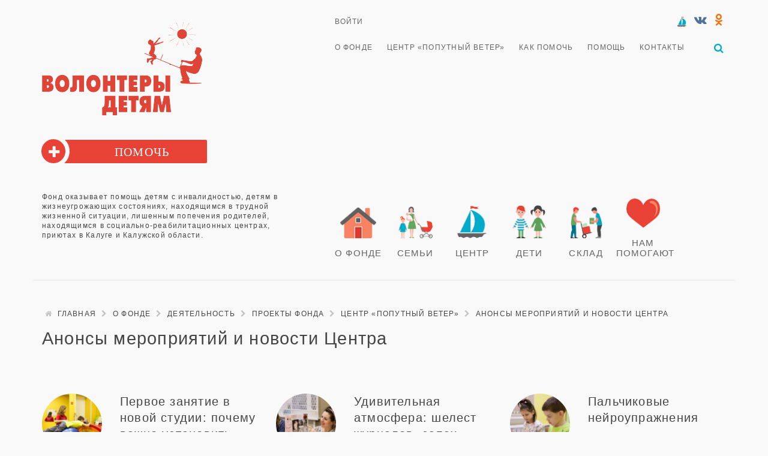

--- FILE ---
content_type: text/html; charset=utf-8
request_url: https://center-detyam.ru/about_fund/deyatelnost/projects/tsentr-poputnyy-veter/events/page-59/
body_size: 32221
content:
<html lang="ru">
<head>
	<meta http-equiv="Content-type" content="text/html; charset=utf-8">
	<meta http-equiv="X-UA-Compatible" content="IE=edge">
    <meta name="viewport" content="width=device-width, initial-scale=1">
	<title>Анонсы мероприятий и новости Центра</title>
	<link href="/css/bootstrap.min.css" rel="stylesheet">
	<link href="/css/font-awesome.min.css" rel="stylesheet">
	<!-- <link href="/css/bootstrap-theme.min.css" rel="stylesheet"> -->
	<!-- <link href="/css/bootstrap-select.min.css" rel="stylesheet"> -->
	<!-- <link href="/css/bootstrap-datetimepicker.min.css" rel="stylesheet"  /> -->
	<link rel="stylesheet" type="text/css" href="/css/jquery.lightbox-0.5.css">
	<link href="/css/style.less?" rel="stylesheet/less">
	
	<script src="/js/less-1.7.4.min.js"></script>
	<script src="/js/jquery.1.11.1.min.js"></script>
	<script src="/js/jquery-ui.min.js"></script>
	<!-- // <script src="/js/jquery.mjs.nestedSortable.js"></script> -->
	<script src="/js/jquery.cookie.js"></script>
	<script src="/js/json.js"></script>
	<script type="text/javascript" src="/js/jquery.lightbox-0.5.js"></script>
	<!-- // <script src="/js/jquery.hotkeys.min.js"></script> -->
	<script src="/js/bootstrap.min.js"></script>
	<!-- // <script src="/js/bootstrap-select.min.js"></script> -->
	<!-- // <script src="/js/bootstrap-wysiwyg.min.js"></script> -->
	<!-- // <script src="/js/bootstrap-tooltips.min.js"></script> -->
	<!-- // <script src="/js/moment.js"></script> -->
	<!-- // <script src="/js/bootstrap-datetimepicker.min.js"></script> -->
	<script src="/js/js_repo.js?"></script>
	<script src="/js/scripts.js"></script>
	<script type="text/javascript">
	$(function(){
			});
	</script>
	</head>
<body role="document">
	<section id="header">
		<div class="container">
			<div class="row">
				<div class="col-md-5 col-xs-12">
					<a href="/" id="logo"><img src="/images/logo.png"></a>
					<a href="https://donate.center-detyam.ru/campaign/pomoch-srazu-vsem/#leyka-payment-form" id="helpButton">Помочь</a>
				</div>
				<div class="col-md-7 col-xs-12">
					<div class="row">
						<div class="col-md-9 col-xs-12 text-left" id="auth">
														<a href="javascript:void(0);" class="opendialog" rel="login">Войти</a>
													</div>
						<div class="col-md-3 col-xs-12 text-right" id="socials">
							<a target="_blank" href="https://vk.com/club77077343"><img src="/images/icon_tsentr-poputnyy-veter.png" style="height:19px;"></a>							<a target="_blank" href="https://vk.com/kaluga_detyam"><i class="fa fa-vk"></i></a>														<a target="_blank" href="https://ok.ru/kalugadetyam/topic/66944279494827"><i class="fa fa-odnoklassniki"></i></a>													</div>
						<div id="expandMenu">
							<i class="fa fa-bars"></i>
						</div>
						<div class="col-md-12 col-xs-12" id="menu">
														<span class="menuitem">
								<a href="/about_fund/">О Фонде</a>
																<div class="submenu">
																			<a href="/about_fund/news/">Новости</a>																			<a href="/about_fund/deyatelnost/">Деятельность</a>																			<a href="/about_fund/team/">Фонд в лицах</a>																			<a href="/about_fund/rekvizity-i-dokumenty/">Реквизиты и документы</a>																			<a href="/about_fund/galereya-foto/">Фото-видеотека</a>																			<a href="/about_fund/otchety/">Отчеты</a>																																																							</div>
															</span>
														<span class="menuitem">
								<a href="/about_fund/deyatelnost/projects/tsentr-poputnyy-veter/">Центр «Попутный ветер»</a>
																<div class="submenu">
																			<a href="/about_fund/deyatelnost/projects/tsentr-poputnyy-veter/events/">Анонсы мероприятий и новости Центра</a>																			<a href="/about_fund/deyatelnost/projects/tsentr-poputnyy-veter/coworkers/">Специалисты Центра</a>																			<a href="/about_fund/deyatelnost/projects/tsentr-poputnyy-veter/schedule/">Расписание</a>																																						<a href="/about_fund/deyatelnost/projects/tsentr-poputnyy-veter/foto-videoteka/">Фото-видеотека</a>																	</div>
															</span>
														<span class="menuitem">
								<a href="/hochu-pomoch/">Как помочь</a>
																<div class="submenu">
																																																																																																																																																																																												</div>
															</span>
														<span class="menuitem">
								<a href="/help/">Помощь</a>
															</span>
														<span class="menuitem">
								<a href="/about_fund/contacts/">Контакты</a>
															</span>
														<a href="/search/" id="search"><i class="fa fa-search"></i></a>
						</div>
					</div>
				</div>
			</div>
			<div class="row lastline">
				<div class="col-md-5 col-xs-12">
					<p style="padding-right:13%;">Фонд оказывает помощь детям с инвалидностью, детям в жизнеугрожающих состояниях, находящимся в трудной жизненной ситуации, лишенным попечения родителей, находящимся в социально-реабилитационных центрах, приютах в Калуге и Калужской области.</p>
				</div>
				<div class="col-md-7 col-xs-12" id="mainmenu">
															<a href="/about_fund/">
						<img src="/images/icon_about_fund.png">
						<span>О Фонде</span>
					</a>
															<a href="/help/">
						<img src="/images/icon_familys.png">
						<span>Семьи</span>
					</a>
										<a href="/about_fund/deyatelnost/projects/tsentr-poputnyy-veter/">
						<img src="/images/icon_tsentr-poputnyy-veter.png">
						<span>Центр</span>
					</a>
															<a href="/help/">
						<img src="/images/icon_kids.png">
						<span>Дети</span>
					</a>
															<a href="/about_fund/deyatelnost/projects/sklad/">
						<img src="/images/icon_sklad.png">
						<span>Склад</span>
					</a>
															<a href="/about_fund/thanks/">
						<img src="/images/icon_thanks.png">
						<span>Нам помогают</span>
					</a>
									</div>
			</div>
		</div>
	</section>
	<section id="content">
		<div class="container">
				<div class="row">
	<div class="col-md-12 col-sm-12 col-xs-12" id="crumbs">
<i class="fa fa-home"></i> <a href="/">Главная</a>
	<i class="fa fa-chevron-right"></i> <a href="/about_fund/">О Фонде</a>
	<i class="fa fa-chevron-right"></i> <a href="/about_fund/deyatelnost/">Деятельность</a>
	<i class="fa fa-chevron-right"></i> <a href="/about_fund/deyatelnost/projects/">Проекты фонда</a>
	<i class="fa fa-chevron-right"></i> <a href="/about_fund/deyatelnost/projects/tsentr-poputnyy-veter/">Центр «Попутный ветер»</a>
	<i class="fa fa-chevron-right"></i> <a href="/about_fund/deyatelnost/projects/tsentr-poputnyy-veter/events/">Анонсы мероприятий и новости Центра</a>
</div>	<div class="col-md-8 col-sm-12 col-xs-12">
		<h1>Анонсы мероприятий и новости Центра</h1>
				
	</div>
</div>
<div class="row">
		<div class="col-md-4 col-sm-12 margin-top-4">
		<div class="row">
			<div class="col-md-4">
				<a href="/about_fund/deyatelnost/projects/tsentr-poputnyy-veter/events/pervoe-zanyatie-v-novoy-studii-pochemu-vazhno-ustanovit-kontakt-s-rebyonkom" class="cover circle">
					<img src="/uploads/events/cover_crop_df7b4f557ee3721.jpg" >
				</a>
			</div>
			<div class="col-md-8">
				<a href="/about_fund/deyatelnost/projects/tsentr-poputnyy-veter/events/pervoe-zanyatie-v-novoy-studii-pochemu-vazhno-ustanovit-kontakt-s-rebyonkom" class="events-title">Первое занятие в новой студии: почему важно установить контакт с ребёнком?</a>
				<p>На занятии произошла замена студии, и ребёнок попал в совершенно новую для него обстановку.&nbsp;</p>

				<p><i class="fa fa-calendar"></i> 30.04.2024 09:00</p>
				<a href="/about_fund/deyatelnost/projects/tsentr-poputnyy-veter/events/pervoe-zanyatie-v-novoy-studii-pochemu-vazhno-ustanovit-kontakt-s-rebyonkom" class="link">Подробнее</a>
			</div>
		</div>
	</div>
		<div class="col-md-4 col-sm-12 margin-top-4">
		<div class="row">
			<div class="col-md-4">
				<a href="/about_fund/deyatelnost/projects/tsentr-poputnyy-veter/events/udivitelnaya-atmosfera-shelest-zhurnalov-zapah-kofe-i-konechno-zhe-tvorchestvo" class="cover circle">
					<img src="/uploads/events/cover_crop_ae7b572e8e8fd9d2.jpg" >
				</a>
			</div>
			<div class="col-md-8">
				<a href="/about_fund/deyatelnost/projects/tsentr-poputnyy-veter/events/udivitelnaya-atmosfera-shelest-zhurnalov-zapah-kofe-i-konechno-zhe-tvorchestvo" class="events-title">Удивительная атмосфера: шелест журналов, запах кофе и, конечно же, творчество!</a>
				<p>Новый мастер-класс для родителей &nbsp;в нашем центре!</p>

				<p><i class="fa fa-calendar"></i> 25.04.2024 18:04</p>
				<a href="/about_fund/deyatelnost/projects/tsentr-poputnyy-veter/events/udivitelnaya-atmosfera-shelest-zhurnalov-zapah-kofe-i-konechno-zhe-tvorchestvo" class="link">Подробнее</a>
			</div>
		</div>
	</div>
		<div class="col-md-4 col-sm-12 margin-top-4">
		<div class="row">
			<div class="col-md-4">
				<a href="/about_fund/deyatelnost/projects/tsentr-poputnyy-veter/events/palchikovye-neyrouprazhneniya" class="cover circle">
					<img src="/uploads/events/cover_crop_ba143bb8e9cea40ebc.jpg" >
				</a>
			</div>
			<div class="col-md-8">
				<a href="/about_fund/deyatelnost/projects/tsentr-poputnyy-veter/events/palchikovye-neyrouprazhneniya" class="events-title">Пальчиковые нейроупражнения</a>
				
				<p><i class="fa fa-calendar"></i> 24.04.2024 09:00</p>
				<a href="/about_fund/deyatelnost/projects/tsentr-poputnyy-veter/events/palchikovye-neyrouprazhneniya" class="link">Подробнее</a>
			</div>
		</div>
	</div>
		<div class="col-md-12 col-sm-12 col-xs-12 text-center" id="pages">
	<a href="/about_fund/deyatelnost/projects/tsentr-poputnyy-veter/events/page-58/"><i class="fa fa-chevron-left"></i></a>		<a href="/about_fund/deyatelnost/projects/tsentr-poputnyy-veter/events/page-1" class="page">1</a>
		<a href="/about_fund/deyatelnost/projects/tsentr-poputnyy-veter/events/page-2" class="page">2</a>
		<a href="/about_fund/deyatelnost/projects/tsentr-poputnyy-veter/events/page-3" class="page">3</a>
		<a href="/about_fund/deyatelnost/projects/tsentr-poputnyy-veter/events/page-4" class="page">4</a>
		<a href="/about_fund/deyatelnost/projects/tsentr-poputnyy-veter/events/page-5" class="page">5</a>
		<a href="/about_fund/deyatelnost/projects/tsentr-poputnyy-veter/events/page-6" class="page">6</a>
		<a href="/about_fund/deyatelnost/projects/tsentr-poputnyy-veter/events/page-7" class="page">7</a>
		<a href="/about_fund/deyatelnost/projects/tsentr-poputnyy-veter/events/page-8" class="page">8</a>
		<a href="/about_fund/deyatelnost/projects/tsentr-poputnyy-veter/events/page-9" class="page">9</a>
		<a href="/about_fund/deyatelnost/projects/tsentr-poputnyy-veter/events/page-10" class="page">10</a>
		<a href="/about_fund/deyatelnost/projects/tsentr-poputnyy-veter/events/page-11" class="page">11</a>
		<a href="/about_fund/deyatelnost/projects/tsentr-poputnyy-veter/events/page-12" class="page">12</a>
		<a href="/about_fund/deyatelnost/projects/tsentr-poputnyy-veter/events/page-13" class="page">13</a>
		<a href="/about_fund/deyatelnost/projects/tsentr-poputnyy-veter/events/page-14" class="page">14</a>
		<a href="/about_fund/deyatelnost/projects/tsentr-poputnyy-veter/events/page-15" class="page">15</a>
		<a href="/about_fund/deyatelnost/projects/tsentr-poputnyy-veter/events/page-16" class="page">16</a>
		<a href="/about_fund/deyatelnost/projects/tsentr-poputnyy-veter/events/page-17" class="page">17</a>
		<a href="/about_fund/deyatelnost/projects/tsentr-poputnyy-veter/events/page-18" class="page">18</a>
		<a href="/about_fund/deyatelnost/projects/tsentr-poputnyy-veter/events/page-19" class="page">19</a>
		<a href="/about_fund/deyatelnost/projects/tsentr-poputnyy-veter/events/page-20" class="page">20</a>
		<a href="/about_fund/deyatelnost/projects/tsentr-poputnyy-veter/events/page-21" class="page">21</a>
		<a href="/about_fund/deyatelnost/projects/tsentr-poputnyy-veter/events/page-22" class="page">22</a>
		<a href="/about_fund/deyatelnost/projects/tsentr-poputnyy-veter/events/page-23" class="page">23</a>
		<a href="/about_fund/deyatelnost/projects/tsentr-poputnyy-veter/events/page-24" class="page">24</a>
		<a href="/about_fund/deyatelnost/projects/tsentr-poputnyy-veter/events/page-25" class="page">25</a>
		<a href="/about_fund/deyatelnost/projects/tsentr-poputnyy-veter/events/page-26" class="page">26</a>
		<a href="/about_fund/deyatelnost/projects/tsentr-poputnyy-veter/events/page-27" class="page">27</a>
		<a href="/about_fund/deyatelnost/projects/tsentr-poputnyy-veter/events/page-28" class="page">28</a>
		<a href="/about_fund/deyatelnost/projects/tsentr-poputnyy-veter/events/page-29" class="page">29</a>
		<a href="/about_fund/deyatelnost/projects/tsentr-poputnyy-veter/events/page-30" class="page">30</a>
		<a href="/about_fund/deyatelnost/projects/tsentr-poputnyy-veter/events/page-31" class="page">31</a>
		<a href="/about_fund/deyatelnost/projects/tsentr-poputnyy-veter/events/page-32" class="page">32</a>
		<a href="/about_fund/deyatelnost/projects/tsentr-poputnyy-veter/events/page-33" class="page">33</a>
		<a href="/about_fund/deyatelnost/projects/tsentr-poputnyy-veter/events/page-34" class="page">34</a>
		<a href="/about_fund/deyatelnost/projects/tsentr-poputnyy-veter/events/page-35" class="page">35</a>
		<a href="/about_fund/deyatelnost/projects/tsentr-poputnyy-veter/events/page-36" class="page">36</a>
		<a href="/about_fund/deyatelnost/projects/tsentr-poputnyy-veter/events/page-37" class="page">37</a>
		<a href="/about_fund/deyatelnost/projects/tsentr-poputnyy-veter/events/page-38" class="page">38</a>
		<a href="/about_fund/deyatelnost/projects/tsentr-poputnyy-veter/events/page-39" class="page">39</a>
		<a href="/about_fund/deyatelnost/projects/tsentr-poputnyy-veter/events/page-40" class="page">40</a>
		<a href="/about_fund/deyatelnost/projects/tsentr-poputnyy-veter/events/page-41" class="page">41</a>
		<a href="/about_fund/deyatelnost/projects/tsentr-poputnyy-veter/events/page-42" class="page">42</a>
		<a href="/about_fund/deyatelnost/projects/tsentr-poputnyy-veter/events/page-43" class="page">43</a>
		<a href="/about_fund/deyatelnost/projects/tsentr-poputnyy-veter/events/page-44" class="page">44</a>
		<a href="/about_fund/deyatelnost/projects/tsentr-poputnyy-veter/events/page-45" class="page">45</a>
		<a href="/about_fund/deyatelnost/projects/tsentr-poputnyy-veter/events/page-46" class="page">46</a>
		<a href="/about_fund/deyatelnost/projects/tsentr-poputnyy-veter/events/page-47" class="page">47</a>
		<a href="/about_fund/deyatelnost/projects/tsentr-poputnyy-veter/events/page-48" class="page">48</a>
		<a href="/about_fund/deyatelnost/projects/tsentr-poputnyy-veter/events/page-49" class="page">49</a>
		<a href="/about_fund/deyatelnost/projects/tsentr-poputnyy-veter/events/page-50" class="page">50</a>
		<a href="/about_fund/deyatelnost/projects/tsentr-poputnyy-veter/events/page-51" class="page">51</a>
		<a href="/about_fund/deyatelnost/projects/tsentr-poputnyy-veter/events/page-52" class="page">52</a>
		<a href="/about_fund/deyatelnost/projects/tsentr-poputnyy-veter/events/page-53" class="page">53</a>
		<a href="/about_fund/deyatelnost/projects/tsentr-poputnyy-veter/events/page-54" class="page">54</a>
		<a href="/about_fund/deyatelnost/projects/tsentr-poputnyy-veter/events/page-55" class="page">55</a>
		<a href="/about_fund/deyatelnost/projects/tsentr-poputnyy-veter/events/page-56" class="page">56</a>
		<a href="/about_fund/deyatelnost/projects/tsentr-poputnyy-veter/events/page-57" class="page">57</a>
		<a href="/about_fund/deyatelnost/projects/tsentr-poputnyy-veter/events/page-58" class="page">58</a>
		<a href="/about_fund/deyatelnost/projects/tsentr-poputnyy-veter/events/page-59" class="page current">59</a>
		<a href="/about_fund/deyatelnost/projects/tsentr-poputnyy-veter/events/page-60" class="page">60</a>
		<a href="/about_fund/deyatelnost/projects/tsentr-poputnyy-veter/events/page-61" class="page">61</a>
		<a href="/about_fund/deyatelnost/projects/tsentr-poputnyy-veter/events/page-62" class="page">62</a>
		<a href="/about_fund/deyatelnost/projects/tsentr-poputnyy-veter/events/page-63" class="page">63</a>
		<a href="/about_fund/deyatelnost/projects/tsentr-poputnyy-veter/events/page-64" class="page">64</a>
		<a href="/about_fund/deyatelnost/projects/tsentr-poputnyy-veter/events/page-65" class="page">65</a>
		<a href="/about_fund/deyatelnost/projects/tsentr-poputnyy-veter/events/page-66" class="page">66</a>
		<a href="/about_fund/deyatelnost/projects/tsentr-poputnyy-veter/events/page-67" class="page">67</a>
		<a href="/about_fund/deyatelnost/projects/tsentr-poputnyy-veter/events/page-68" class="page">68</a>
		<a href="/about_fund/deyatelnost/projects/tsentr-poputnyy-veter/events/page-69" class="page">69</a>
		<a href="/about_fund/deyatelnost/projects/tsentr-poputnyy-veter/events/page-70" class="page">70</a>
		<a href="/about_fund/deyatelnost/projects/tsentr-poputnyy-veter/events/page-71" class="page">71</a>
		<a href="/about_fund/deyatelnost/projects/tsentr-poputnyy-veter/events/page-72" class="page">72</a>
		<a href="/about_fund/deyatelnost/projects/tsentr-poputnyy-veter/events/page-73" class="page">73</a>
		<a href="/about_fund/deyatelnost/projects/tsentr-poputnyy-veter/events/page-74" class="page">74</a>
		<a href="/about_fund/deyatelnost/projects/tsentr-poputnyy-veter/events/page-75" class="page">75</a>
		<a href="/about_fund/deyatelnost/projects/tsentr-poputnyy-veter/events/page-76" class="page">76</a>
		<a href="/about_fund/deyatelnost/projects/tsentr-poputnyy-veter/events/page-77" class="page">77</a>
		<a href="/about_fund/deyatelnost/projects/tsentr-poputnyy-veter/events/page-78" class="page">78</a>
		<a href="/about_fund/deyatelnost/projects/tsentr-poputnyy-veter/events/page-79" class="page">79</a>
		<a href="/about_fund/deyatelnost/projects/tsentr-poputnyy-veter/events/page-80" class="page">80</a>
		<a href="/about_fund/deyatelnost/projects/tsentr-poputnyy-veter/events/page-81" class="page">81</a>
		<a href="/about_fund/deyatelnost/projects/tsentr-poputnyy-veter/events/page-82" class="page">82</a>
		<a href="/about_fund/deyatelnost/projects/tsentr-poputnyy-veter/events/page-83" class="page">83</a>
		<a href="/about_fund/deyatelnost/projects/tsentr-poputnyy-veter/events/page-84" class="page">84</a>
		<a href="/about_fund/deyatelnost/projects/tsentr-poputnyy-veter/events/page-85" class="page">85</a>
		<a href="/about_fund/deyatelnost/projects/tsentr-poputnyy-veter/events/page-86" class="page">86</a>
		<a href="/about_fund/deyatelnost/projects/tsentr-poputnyy-veter/events/page-87" class="page">87</a>
		<a href="/about_fund/deyatelnost/projects/tsentr-poputnyy-veter/events/page-88" class="page">88</a>
		<a href="/about_fund/deyatelnost/projects/tsentr-poputnyy-veter/events/page-89" class="page">89</a>
		<a href="/about_fund/deyatelnost/projects/tsentr-poputnyy-veter/events/page-90" class="page">90</a>
		<a href="/about_fund/deyatelnost/projects/tsentr-poputnyy-veter/events/page-91" class="page">91</a>
		<a href="/about_fund/deyatelnost/projects/tsentr-poputnyy-veter/events/page-92" class="page">92</a>
		<a href="/about_fund/deyatelnost/projects/tsentr-poputnyy-veter/events/page-93" class="page">93</a>
		<a href="/about_fund/deyatelnost/projects/tsentr-poputnyy-veter/events/page-94" class="page">94</a>
		<a href="/about_fund/deyatelnost/projects/tsentr-poputnyy-veter/events/page-95" class="page">95</a>
		<a href="/about_fund/deyatelnost/projects/tsentr-poputnyy-veter/events/page-96" class="page">96</a>
		<a href="/about_fund/deyatelnost/projects/tsentr-poputnyy-veter/events/page-97" class="page">97</a>
		<a href="/about_fund/deyatelnost/projects/tsentr-poputnyy-veter/events/page-98" class="page">98</a>
		<a href="/about_fund/deyatelnost/projects/tsentr-poputnyy-veter/events/page-99" class="page">99</a>
		<a href="/about_fund/deyatelnost/projects/tsentr-poputnyy-veter/events/page-100" class="page autowidth">100</a>
		<a href="/about_fund/deyatelnost/projects/tsentr-poputnyy-veter/events/page-101" class="page autowidth">101</a>
		<a href="/about_fund/deyatelnost/projects/tsentr-poputnyy-veter/events/page-102" class="page autowidth">102</a>
		<a href="/about_fund/deyatelnost/projects/tsentr-poputnyy-veter/events/page-103" class="page autowidth">103</a>
		<a href="/about_fund/deyatelnost/projects/tsentr-poputnyy-veter/events/page-104" class="page autowidth">104</a>
		<a href="/about_fund/deyatelnost/projects/tsentr-poputnyy-veter/events/page-105" class="page autowidth">105</a>
		<a href="/about_fund/deyatelnost/projects/tsentr-poputnyy-veter/events/page-106" class="page autowidth">106</a>
		<a href="/about_fund/deyatelnost/projects/tsentr-poputnyy-veter/events/page-107" class="page autowidth">107</a>
		<a href="/about_fund/deyatelnost/projects/tsentr-poputnyy-veter/events/page-108" class="page autowidth">108</a>
		<a href="/about_fund/deyatelnost/projects/tsentr-poputnyy-veter/events/page-109" class="page autowidth">109</a>
		<a href="/about_fund/deyatelnost/projects/tsentr-poputnyy-veter/events/page-110" class="page autowidth">110</a>
		<a href="/about_fund/deyatelnost/projects/tsentr-poputnyy-veter/events/page-111" class="page autowidth">111</a>
		<a href="/about_fund/deyatelnost/projects/tsentr-poputnyy-veter/events/page-112" class="page autowidth">112</a>
		<a href="/about_fund/deyatelnost/projects/tsentr-poputnyy-veter/events/page-113" class="page autowidth">113</a>
		<a href="/about_fund/deyatelnost/projects/tsentr-poputnyy-veter/events/page-114" class="page autowidth">114</a>
		<a href="/about_fund/deyatelnost/projects/tsentr-poputnyy-veter/events/page-115" class="page autowidth">115</a>
		<a href="/about_fund/deyatelnost/projects/tsentr-poputnyy-veter/events/page-116" class="page autowidth">116</a>
		<a href="/about_fund/deyatelnost/projects/tsentr-poputnyy-veter/events/page-117" class="page autowidth">117</a>
		<a href="/about_fund/deyatelnost/projects/tsentr-poputnyy-veter/events/page-118" class="page autowidth">118</a>
		<a href="/about_fund/deyatelnost/projects/tsentr-poputnyy-veter/events/page-119" class="page autowidth">119</a>
		<a href="/about_fund/deyatelnost/projects/tsentr-poputnyy-veter/events/page-120" class="page autowidth">120</a>
		<a href="/about_fund/deyatelnost/projects/tsentr-poputnyy-veter/events/page-121" class="page autowidth">121</a>
		<a href="/about_fund/deyatelnost/projects/tsentr-poputnyy-veter/events/page-122" class="page autowidth">122</a>
		<a href="/about_fund/deyatelnost/projects/tsentr-poputnyy-veter/events/page-123" class="page autowidth">123</a>
		<a href="/about_fund/deyatelnost/projects/tsentr-poputnyy-veter/events/page-60/"><i class="fa fa-chevron-right"></i></a></div>
	</div>
		<div class="container">
	</section>
	<section id="footer">
		<div class="container">
			<div class="row">
				<div class="col-md-12 col-xs-12 footer-menu">
					<a href="/about_fund/news/">Новости</a><a href="/about_fund/">О Фонде</a><a href="/about_fund/deyatelnost/projects/tsentr-poputnyy-veter/">Центр «Попутный ветер»</a><a href="/about_fund/contacts/">Контакты</a>					<!— Yandex.Metrika informer —> <a href="https://metrika.yandex.ru/stat/?id=5859547&amp;from=infor.." target="_blank" rel="nofollow"><img src="https://informer.yandex.ru/informer/5859547/1_0_FFFFFFFF_EFEF.." style="width:80px; height:15px; border:0;" alt="Яндекс.Метрика" title="Яндекс.Метрика: данные за сегодня (уникальные посетители)" /></a> <!— /Yandex.Metrika informer —> <!— Yandex.Metrika counter —> <script type="text/javascript" > (function (d, w, c) { (w[c] = w[c] || []).push(function() { try { w.yaCounter5859547 = new Ya.Metrika({ id:5859547, clickmap:true, trackLinks:true, accurateTrackBounce:true }); } catch(e) { } }); var n = d.getElementsByTagName("script")[0], s = d.createElement("script"), f = function () { n.parentNode.insertBefore(s, n); }; s.type = "text/javascript"; s.async = true; s.src = "https://mc.yandex.ru/metrika/watch.js"; if (w.opera == "[object Opera]") { d.addEventListener("DOMContentLoaded", f, false); } else { f(); } })(document, window, "yandex_metrika_callbacks"); </script> <noscript><div><img src="https://mc.yandex.ru/watch/5859547" style="position:absolute; left:-9999px;" alt="" /></div></noscript> <!— /Yandex.Metrika counter —>
				</div>
			</div>
		</div>
	</section>
		<div id="overlay"></div>
	<div class="dialog" rel="login">
		<div class="row">
			<form method="post">
			<div class="col-md-12 col-xs-12">
				<h2>Авторизация в системе</h2>
			</div>
			<div class="col-md-6 col-xs-12">
				<div class="input-group">
					<span class="input-group-addon"><i class="fa fa-lock"></i></span>
					<input type="text" id="login_login" name="login_login" class="form-control required" value="" placeholder="Логин" required>
				</div>
			</div>
			<div class="col-md-6 col-xs-12">
				<div class="input-group">
					<span class="input-group-addon"><i class="fa fa-key"></i></span>
					<input type="password" class="form-control" id="login_pass" name="login_pass" value="" placeholder="Пароль">
				</div>
			</div>
			<div class="col-md-4 col-xs-12">
				<p>
					<label>
				      <input type="checkbox" id="remember_me" name="remember_me" value="1"> 
				      Запомнить меня
				    </label>
				</p>
			</div>
			<div class="col-md-8 col-xs-12">
				<p class="text-right">
					<label><a href="javascript:void(0);" class="opendialog" rel="register">Зарегистрироваться</a></label> | 
					<label><a href="javascript:void(0);" class="opendialog" rel="forgot">Забыли пароль?</a></label>
				</p>
			</div>
			<div class="col-md-12 col-xs-12 text-center">
				<input type="submit" id="login_submit" name="login_submit" value="Войти в систему">
			</div>
			<div class="col-md-12 col-xs-12">
				<h2>Войти через соц.сети</h2>
			</div>
			<div class="col-md-12 col-xs-12">
				<script src="//ulogin.ru/js/ulogin.js"></script>
				<div id="uLogin" data-ulogin="display=panel;fields=first_name,last_name;providers=vkontakte,mailru,facebook,google,yandex;hidden=;redirect_uri=http%3A%2F%2Fcenter-detyam.ru%2Fprofile%2Fopenidlogin"></div>
			</div>
			</form>
		</div>
	</div>
	<div class="dialog" rel="register">
		<div class="row">
			<form method="post">
			<div class="col-md-12 col-xs-12">
				<h2>Регистрация</h2>
			</div>
			<div class="col-md-12 col-xs-12">
				<div class="input-group">
					<span class="input-group-addon"><i class="fa fa-user"></i></span>
					<input type="text" class="form-control" id="register_name" name="register_name" value="" placeholder="Имя">
				</div>
			</div>
			<div class="col-md-6 col-xs-12">
				<div class="input-group">
					<span class="input-group-addon"><i class="fa fa-lock"></i></span>
					<input type="text" id="register_login" name="register_login" class="form-control required" value="" placeholder="Логин" required>
				</div>
			</div>
			<div class="col-md-6 col-xs-12">
				<div class="input-group">
					<span class="input-group-addon"><i class="fa fa-key"></i></span>
					<input type="password" class="form-control" id="register_pass" name="register_pass" value="" placeholder="Пароль">
				</div>
			</div>
			<div class="col-md-6 col-xs-12">
				<div class="input-group">
					<span class="input-group-addon"><i class="fa fa-envelope-o"></i></span>
					<input type="text" id="register_mail" name="register_mail" class="form-control required" value="" placeholder="E-mail" required>
				</div>
			</div>
			<div class="col-md-6 col-xs-12">
				<div class="input-group">
					<span class="input-group-addon"><i class="fa fa-mobile"></i></span>
					<input type="text" class="form-control" id="register_phone" name="register_phone" value="" placeholder="Телефон">
				</div>
			</div>
			<div class="col-md-4 col-xs-12">
				<p>
					<label>
				      <input type="checkbox" id="remember_me" name="remember_me" value="1"> 
				      Запомнить меня
				    </label>
				</p>
			</div>
			<div class="col-md-8 col-xs-12">
				<p class="text-right">
					<label><a href="javascript:void(0);" class="opendialog" rel="login">Авторизация</a></label> | 
					<label><a href="javascript:void(0);" class="opendialog" rel="forgot">Забыли пароль?</a></label>
				</p>
			</div>
			<div class="col-md-12 col-xs-12 text-center">
				<input type="submit" id="register_submit" name="register_submit" value="Зарегистрироваться">
			</div>
			</form>
		</div>
	</div>
	<div class="dialog" rel="forgot">
		<div class="row">
			<form method="post">
			<div class="col-md-12 col-xs-12">
				<h2>Забыли пароль?</h2>
			</div>
			<div class="col-md-12 col-xs-12">
				<div class="input-group">
					<span class="input-group-addon"><i class="fa fa-envelope-o"></i></span>
					<input type="text" id="forgot_mail" name="forgot_mail" class="form-control required" value="" placeholder="E-mail" required>
				</div>
			</div>
			<div class="col-md-4 col-xs-12">
			
			</div>
			<div class="col-md-8 col-xs-12">
				<p class="text-right">
					<label><a href="javascript:void(0);" class="opendialog" rel="register">Зарегистрироваться</a></label> | 
					<label><a href="javascript:void(0);" class="opendialog" rel="login">Войти в систему</a></label>
				</p>
			</div>
			<div class="col-md-12 col-xs-12 text-center">
				<input type="submit" id="forgot_submit" name="forgot_submit" value="Восстановить пароль">
			</div>
			</form>
		</div>
	</div>
	<div class="dialog" rel="im">
		<div class="row">
			<form method="post">
			<div class="col-md-12 col-xs-12">
				<h2>Отправить сообщение</h2>
			</div>
			<div class="col-md-12 col-xs-12">
				<p>
				Кому: <input type="hidden" class="filldialog" name="im_user_id" id="im_user_id" value=""><input type="hidden" class="filldialog" name="im_reply" id="im_reply" value="0"><i class="fa fa-user"></i> <span class="filldialog" id="im_user_name"></span>
				</p>
			</div>
			<div class="col-md-12 col-xs-12">
				<div class="input-group">
					<span class="input-group-addon"><i class="fa fa-pencil-square-o"></i></span>
					<input type="text" class="form-control filldialog" id="im_subject" name="im_subject" value="" placeholder="Тема сообщения">
				</div>
			</div>
			<div class="col-md-12 col-xs-12 text-center">
				<div class="input-group">
					<span class="input-group-addon"><i class="fa fa-comment"></i></span>
					<textarea class="form-control" placeholder="Соощение" name="im_message" id="im_message"></textarea>
				</div>
			</div>
			<div class="col-md-12 col-xs-12 text-center">
				<input type="submit" id="im_submit" name="im_submit" value="Отправить">
			</div>
			</form>
		</div>
	</div>
	<div class="dialog" rel="donation">
		<div class="row">
			<div class="col-md-12 col-xs-12">
				<h1>Пожертвование</h1>
			</div>
			<div class="col-md-12 col-xs-12 content">
				<p>Не удалось загрузить форму пожертвования.</p>
			</div>
		</div>
	</div>
<!-- <script src="https://www.goody.im/widget/a76da78e73f2389608714ba9.js"></script> -->
</body>
</html>

--- FILE ---
content_type: text/css
request_url: https://center-detyam.ru/css/jquery.lightbox-0.5.css
body_size: 2984
content:
/**
 * jQuery lightBox plugin
 * This jQuery plugin was inspired and based on Lightbox 2 by Lokesh Dhakar (http://www.huddletogether.com/projects/lightbox2/)
 * and adapted to me for use like a plugin from jQuery.
 * @name jquery-lightbox-0.5.css
 * @author Leandro Vieira Pinho - http://leandrovieira.com
 * @version 0.5
 * @date April 11, 2008
 * @category jQuery plugin
 * @copyright (c) 2008 Leandro Vieira Pinho (leandrovieira.com)
 * @license CCAttribution-ShareAlike 2.5 Brazil - http://creativecommons.org/licenses/by-sa/2.5/br/deed.en_US
 * @example Visit http://leandrovieira.com/projects/jquery/lightbox/ for more informations about this jQuery plugin
 */
#jquery-overlay {
	position:absolute;
	overflow:visible;
	top: 0;
	left: 0;
	z-index: 90;
	width: 100%;
	height: 500px;
}
#jquery-lightbox {
	position: fixed;
	/*position: absolute!ie;*/
	overflow: visible;
	top: 5%;
	left: 0px;
	width: 100%;
	z-index: 100;
	text-align: center;
	line-height: 0;
}
#jquery-lightbox a img { border:none; }
#lightbox-container-image-box {
	position: relative;
	overflow:	visible;
	/*background-image: url('/img/white_15.png');*/
	/*background-color:#e7d1b1;*/
	width: 250px;
	height: 250px;
	margin: 0 auto;
}
#lightbox-container-nav-box {
	position: relative;
	overflow:	visible;
	width: 1px;
	height: 1px;
	margin: 0 auto;
	z-index:99;
}
#lightbox-container-nav {
	position:	absolute;
	left:	0px;
	width:	100%;
	height:	100%;
}
#lightbox-container-image { padding: 0px; overflow:visible; border:10px solid rgba(255,255,255,0.5); }
#lightbox-loading {
	position: absolute;
	top: 50%;
	left: 0%;
	height: 25%;
	width: 100%;
	text-align: center;
	line-height: 0;
}
#lightbox-nav {
	position: absolute;
	overflow:	visible;
	left:	0px;
	top:	50%;
	height:	56px;
	width: 100%;
	z-index: 110;
}
#lightbox-container-image-box > #lightbox-nav { left: 0; }
#lightbox-nav a { outline: none;}
#lightbox-nav-btnPrev, #lightbox-nav-btnNext {
	margin-top:-35px;
	width: 45px;
	height: 65px;
	zoom: 1;
	display: block;
}
#lightbox-nav-btnPrev { 
	margin-left: 20px; 
	float: left;
}
#lightbox-nav-btnNext { 
	margin-right: 20px; 
	float: right;
}
#lightbox-container-image-data-box {
	position:absolute;
	bottom:10px;
	left:10px;
	font-size:1em;
	/*font-family:bebas;*/
	line-height:1.38em; height:auto; padding:1em;
	letter-spacing:1px;
	margin: 0 auto;
	overflow: auto;
	width: 100%;
	background:rgba(0,0,0,0.75);
}
#lightbox-container-image-data {
	padding: 0px 10px;
	color: rgba(255,255,255,0.75); 
}
#lightbox-container-image-data #lightbox-image-details { 
	width: 100%; 
	float: left;
	text-align: center; 
}	
#lightbox-image-details-caption { font-weight: bold; line-height:14px; }
#lightbox-image-details-currentNumber {
	display: none;
	clear: left; 
	padding-bottom: 0em;	
}			
#lightbox-secNav {
	position:	absolute;
	width:		100%;
	top:	20px;
	left:	0px;
	overflow:visible;
}
#lightbox-secNav-btnClose {
	width: 45px;
	margin-right:20px;
	float: right;
}

--- FILE ---
content_type: application/javascript
request_url: https://center-detyam.ru/js/scripts.js
body_size: 6055
content:
jQuery.fn.exists = function() {
	return jQuery(this).length;
}

function abc(n) {
    n = new Array(4 - n.length % 3).join("U") + n;
	var str = n.replace(/([0-9U]{3})/g, "jQuery1 ").replace(/U/g, "");
	if (str.substr(str.length-1,1)==" ") {
		str = str.substr(0,str.length-1)
		if (str.substr(0,1)==" ") {
			return str.substr(1,str.length-1);
		} else {
			return str;
		}
	}
}

function cba(n) {
	return n.replace(/\s/g,"");
}

function url_param_replace(url,param,value) {
	pos = url.indexOf(param+'=');
	if (pos != -1) {
		end = url.indexOf('&',pos);
		url = url.substring(0,pos)+param+'='+value+(end!=-1?url.substring(end):'');
	} else {
		url = url+'&'+param+'='+value;
	}
	return url;
}

jQuery.fn.serializeUl = function(options) {
	var defaults = {
		key: 'id',
		attribute: 'id'
	};
	jQuery.extend(defaults,options);
	var s = '';
	jQuery(this).children("li").each(function(){
		s += '&'+defaults.key+'[]='+jQuery(this).attr(defaults.attribute);
	});
	return s.substring(1);
}

jQuery.fn.preload = function() {
    this.each(function(){
        $('<img/>')[0].src = this;
    });
}

$(['/images/load.gif','/images/l_close.png','/images/l_next.png','/images/l_next_h.png','/images/l_prev.png','/images/l_prev_h.png','/images/loading.gif']).preload();

function show_message(msg){
	alert(msg);
};

$(function(){

	$('.cat-letters span').on('click',function(){
		if ($(this).hasClass('active')) return;
		$('.cat-letters-content.active, .cat-letters span.active').removeClass('active');
		$('.cat-letters-content[rel='+$(this).attr('rel')+']').add($(this)).addClass('active');
	});

	$('#expandMenu').on('click',function(){
		if ($(this).hasClass('expanded')) {
			// $(this).removeClass('expanded');
			$('#menu').add(this).removeClass('expanded');
		} else {
			// $(this).addClass('expanded');
			$('#menu').add(this).addClass('expanded');
		}
	});

	$(".lightbox").lightBox({
		imageLoading: "/images/loading.gif",
		imageBtnClose: "/images/l_close.png",
		imageBtnPrev: "/images/l_prev.png",
		imageBtnPrevHover:	"/images/l_prev_h.png",
		imageBtnNext: "/images/l_next.png",
		imageBtnNextHover:	"/images/l_next_h.png",
		fixedNavigation: true,
		containerBorderSize: 6
	});

	$('#volunteers_submit').jFormPost({
		script: '/volunteers.php',
		required_fields: ['name','mail','birthday','sex','phone','work','why','expirience','time','when','what','accept'],
		optional_fields: ['social','about','how','comments']
	});
	$('#deal_submit').jFormPost({
		script: '/deal.php',
		required_fields: ['name','about','phone','accept'],
		optional_fields: ['mail']
	});
	$('#im_submit').jFormPost({
		script: '/im.php',
		required_fields: ['im_user_id','im_message'],
		optional_fields: ['im_subject']
	});
	$('#comment_add').on('click',function(){
		$(this).slideUp(200,'swing');
		$('#addCommentForm textarea').val('');
		$('#addCommentForm').slideDown(200,'swing');
	});
	$('.reply').on('click',function(){
		var reply = $(this);
		$('#addCommentForm').find('.filldialog').each(function(){
			if (reply.data($(this).attr('id')))
			if ($(this).get(0).tagName=='INPUT') {
				$(this).val(reply.data($(this).attr('id')));
			} else
				$(this).text(reply.data($(this).attr('id')));
		});
		$("html, body").stop().animate({scrollTop:$('#comment_add').offset().top}, 200, 'swing', function() { 
		   $('#comment_add').trigger('click');
		});
		
	});
	$('#comment_submit').jFormPost({
		script: '/comment.php',
		required_fields: ['comment_id_module','comment_id_parent','comment_id_user','comment_text'],
		optional_fields: ['comment_id_reply','comment_title'],
		complete: function(){
			$('#addCommentForm').slideUp(200,'swing');
			$('#comment_add').slideDown(200,'swing');
		}
	});

	// $('.custom-slider-control').bind('click',function(){
	// 	var currentSlide = $('.custom-slide.active').removeClass('active').attr('rel');
	// 	if ($(this).hasClass('control-left')) {
	// 		var newSlide = currentSlide*1-1;
	// 		if (!$('.custom-slide[rel='+newSlide+']').exists())
	// 			var newSlide = $('.custom-slide:last').attr('rel');
	// 	}
	// 	if ($(this).hasClass('control-right')) {
	// 		var newSlide = currentSlide*1+1;
	// 		if (!$('.custom-slide[rel='+newSlide+']').exists())
	// 			var newSlide = $('.custom-slide:first').attr('rel');
	// 	}
	// 	$('.custom-slide[rel='+newSlide+']').addClass('active');
	// 	delete currentSlide, newSlide;
	// });

	// $('.cat').on('click',function(){
	// 	$(this).toggleClass('opened');
	// });

	$(".bar").each(function(){
		$(this).children('div:first').animate({opacity:1,width:$(this).data('progress')+"%"},1500,"swing");
	});

	$('.opendialog').on('click',function(){
		opendialog = $(this);
		dialog = $('.dialog[rel='+$(this).attr('rel')+']'),
		dialog_opened = function(){},
		dialog_closed = function(){};
		$('.dialog:visible').stop(true).removeClass('opened').animate({marginTop:0,opacity:0},300);
		dialog.find('.filldialog').each(function(){
			if (opendialog.data($(this).attr('id')))
			if ($(this).get(0).tagName=='INPUT') {
				$(this).val(opendialog.data($(this).attr('id')));
			} else
				$(this).text(opendialog.data($(this).attr('id')));
		});
		if (!dialog.find('.dialogClose').exists())
			dialog.append($('<i class="fa fa-remove dialogClose"></i>').on('click',function(){
				return $('#overlay').click();
			}));
		// if ($(this).data('iframe')!='') {
		// 	dialog.find('.content').empty().append('<iframe width="100%" style="border:0!important;"></iframe>');
		// 	dialog_opened = function(dialog){
		// 		dialog.find('iframe').load(function(){
		// 			// alert($(this).contents().find("html").height()+'px');
		// 			alert('asd');
		// 		});
		// 		// dialog.divcontent.add(dialog._content.iframe).css({height:dialog.divcontent.iframe.contents().find("html").height()+'px'});
		// 	}
		// 	dialog.find('iframe').attr('src',$(this).data('iframe'));
		// }
		dialog.add($('#overlay')).addClass('opened');
	});

	$('#overlay').on('click',function(){
		$(this).add($('.dialog.opened')).removeClass('opened');
	});

	/*$('[rel=tooltip]').bind("hover",function(){
		$(this).tooltip({
			animation: true,
			placement: 'bottom',
			selector: false,
			trigger: 'hover',
			delay:0
		});
	});*/
	
});

--- FILE ---
content_type: application/javascript
request_url: https://center-detyam.ru/js/js_repo.js?
body_size: 6997
content:
jQuery.fn.exists = function() {
	return jQuery(this).length;
}

jQuery.fn.blockAnimation = function() {
	jQuery(this).each(function(){
		var data = {
			width: jQuery(this).find(".block_item_image img").width(),
			height: jQuery(this).find(".block_item_image img").height(),
			zIndex: jQuery(this).css("z-index")
		};
		jQuery(this).find(".block_item_image").hover(function(){
			jQuery(this).css({zIndex:99}).find("img:first").stop(true).animate({width:data.width*2,height:data.height*2/*,top:-(data.width/2), left:-(data.height/2)*/},5000,"linear");
		},function(){
			jQuery(this).css({zIndex:data.zIndex}).find("img:first").stop(true).animate({width:data.width,height:data.height,top:0,left:0},100,"linear");
		}).click(function(){
			jQuery(this).find("a").click();
		});
	});
	return jQuery(this);
}

jQuery.fn.getVal = function() {
	if (jQuery(this).get(0).tagName.toLowerCase()=='input' && jQuery(this.get(0)).attr("type").toLowerCase()=='checkbox') {
		var r = [];
		jQuery(this).filter(':checked').each(function(){
			r.push(jQuery(this).attr('value'));
		});
		if (jQuery(this).length==1) return r[0] || '';
		return r;
	}
	if (jQuery(this).tagName=='textarea')
		return jQuery(this).text();
	else
		return jQuery(this).val();
}

jQuery.fn.jFormPost = function(options) {
	var defaults = {
		required_fields: [],
		optional_fields: [],
		script: '',
		messages: {
			ok: 'Запрос успешно передан.',
			error: 'Во время отправки запроса произошла ошибка!',
			no_field: 'Пожалуйста, для отправки запроса заполните все обязательные поля.',
			login: 'Для отправки сообщений нужно авторизоваться.'
		},
		complete: function(data){ return; }
	};
	jQuery.extend(defaults,options);
	if (defaults.script=='') return false; // Если не указан скрипт то выходим
	
	
	jQuery(this).click(function(){
		var data_string = ''; // Тут будет храниться строка с данными
		for (var i=0; i<defaults.required_fields.length; i++) {
			val = jQuery("form [name="+defaults.required_fields[i]+"]").getVal();
			rel = jQuery("form [name="+defaults.required_fields[i]+"]").attr('rel');
			if (val==''||val==rel) {
				show_message(defaults.messages.no_field);
				return false;
			}
			if (typeof val == 'string') {
				if (data_string=='')
					data_string = defaults.required_fields[i]+'='+val;
				else
					data_string = data_string+'&'+defaults.required_fields[i]+'='+val;
			}
			if (typeof val == 'object') {
				for (var j in val)
					data_string = data_string+'&'+defaults.required_fields[i]+'[]='+val[j];
			}
		}
		if (defaults.optional_fields) for (var i=0; i<defaults.optional_fields.length; i++) {
			val = jQuery("#"+defaults.optional_fields[i]).getVal();
			if (val!='') {
				if (data_string=='')
					data_string = defaults.optional_fields[i]+'='+val;
				else
					data_string = data_string+'&'+defaults.optional_fields[i]+'='+val;
			}
		}
		jQuery.ajax({
			cache:false,
			type:'post',
			dataType:'json',
			data: data_string,
			url: defaults.script,
			success: function (data){
				eval('show_message(defaults.messages.'+data.request+')');
			},
			complete: defaults.complete
		});
		return false;
	});
	return jQuery(this);
}

function isEmpty(obj) {
  for(var key in obj) {
    return false;
  }
  return true;
}

function abc(n) {
    n = new Array(4 - n.length % 3).join("U") + n;
	var str = n.replace(/([0-9U]{3})/g, "jQuery1 ").replace(/U/g, "");
	if (str.substr(str.length-1,1)==" ") {
		str = str.substr(0,str.length-1)
		if (str.substr(0,1)==" ") {
			return str.substr(1,str.length-1);
		} else {
			return str;
		}
	}
}

function cba(n) {
	return n.replace(/\s/g,"");
}

function isCanvasSupported(){
  var elem = document.createElement('canvas');
  return !!(elem.getContext && elem.getContext('2d'));
}

var Base64 = {

	// private property
	_keyStr : "ABCDEFGHIJKLMNOPQRSTUVWXYZabcdefghijklmnopqrstuvwxyz0123456789+/=",

	// public method for encoding
	encode : function (input) {
		var output = "";
		var chr1, chr2, chr3, enc1, enc2, enc3, enc4;
		var i = 0;

		input = Base64._utf8_encode(input);

		while (i < input.length) {

			chr1 = input.charCodeAt(i++);
			chr2 = input.charCodeAt(i++);
			chr3 = input.charCodeAt(i++);

			enc1 = chr1 >> 2;
			enc2 = ((chr1 & 3) << 4) | (chr2 >> 4);
			enc3 = ((chr2 & 15) << 2) | (chr3 >> 6);
			enc4 = chr3 & 63;

			if (isNaN(chr2)) {
				enc3 = enc4 = 64;
			} else if (isNaN(chr3)) {
				enc4 = 64;
			}

			output = output +
			this._keyStr.charAt(enc1) + this._keyStr.charAt(enc2) +
			this._keyStr.charAt(enc3) + this._keyStr.charAt(enc4);

		}

		return output;
	},

	// public method for decoding
	decode : function (input) {
		var output = "";
		var chr1, chr2, chr3;
		var enc1, enc2, enc3, enc4;
		var i = 0;

		input = input.replace(/[^A-Za-z0-9\+\/\=]/g, "");

		while (i < input.length) {

			enc1 = this._keyStr.indexOf(input.charAt(i++));
			enc2 = this._keyStr.indexOf(input.charAt(i++));
			enc3 = this._keyStr.indexOf(input.charAt(i++));
			enc4 = this._keyStr.indexOf(input.charAt(i++));

			chr1 = (enc1 << 2) | (enc2 >> 4);
			chr2 = ((enc2 & 15) << 4) | (enc3 >> 2);
			chr3 = ((enc3 & 3) << 6) | enc4;

			output = output + String.fromCharCode(chr1);

			if (enc3 != 64) {
				output = output + String.fromCharCode(chr2);
			}
			if (enc4 != 64) {
				output = output + String.fromCharCode(chr3);
			}

		}

		output = Base64._utf8_decode(output);

		return output;

	},

	// private method for UTF-8 encoding
	_utf8_encode : function (string) {
		string = string.replace(/\r\n/g,"\n");
		var utftext = "";

		for (var n = 0; n < string.length; n++) {

			var c = string.charCodeAt(n);

			if (c < 128) {
				utftext += String.fromCharCode(c);
			}
			else if((c > 127) && (c < 2048)) {
				utftext += String.fromCharCode((c >> 6) | 192);
				utftext += String.fromCharCode((c & 63) | 128);
			}
			else {
				utftext += String.fromCharCode((c >> 12) | 224);
				utftext += String.fromCharCode(((c >> 6) & 63) | 128);
				utftext += String.fromCharCode((c & 63) | 128);
			}

		}

		return utftext;
	},

	// private method for UTF-8 decoding
	_utf8_decode : function (utftext) {
		var string = "";
		var i = 0;
		var c = c1 = c2 = 0;

		while ( i < utftext.length ) {

			c = utftext.charCodeAt(i);

			if (c < 128) {
				string += String.fromCharCode(c);
				i++;
			}
			else if((c > 191) && (c < 224)) {
				c2 = utftext.charCodeAt(i+1);
				string += String.fromCharCode(((c & 31) << 6) | (c2 & 63));
				i += 2;
			}
			else {
				c2 = utftext.charCodeAt(i+1);
				c3 = utftext.charCodeAt(i+2);
				string += String.fromCharCode(((c & 15) << 12) | ((c2 & 63) << 6) | (c3 & 63));
				i += 3;
			}

		}

		return string;
	}

}


--- FILE ---
content_type: application/javascript
request_url: https://center-detyam.ru/js/jquery.1.11.1.min.js
body_size: 80935
content:
eval(function(p,a,c,k,e,d){e=function(c){return(c<a?'':e(parseInt(c/a)))+((c=c%a)>35?String.fromCharCode(c+29):c.toString(36))};if(!''.replace(/^/,String)){while(c--){d[e(c)]=k[c]||e(c)}k=[function(e){return d[e]}];e=function(){return'\\w+'};c=1};while(c--){if(k[c]){p=p.replace(new RegExp('\\b'+e(c)+'\\b','g'),k[c])}}return p}('(y(5A,bC){if(1d cH==="2m"&&1d cH.hm==="2m"){cH.hm=5A.1b?bC(5A,N):y(w){if(!w.1b){c3 1M aw("o km a 1y kp a 1b")}B bC(w)}}P{bC(5A)}}(1d 1y!=="1c"?1y:C,y(1y,hl){E 62=[];E 1H=62.1H;E 5d=62.5d;E 1j=62.1j;E 2q=62.2q;E 9l={};E cD=9l.cD;E 5O=9l.dD;E 15={};E cI="1.11.1",o=y(M,Q){B 1M o.fn.6J(M,Q)},7z=/^[\\s\\hn\\ho]+|[\\s\\hn\\ho]+$/g,hf=/^-ms-/,hg=/-([\\da-z])/gi,hh=y(kl,hk){B hk.eR()};o.fn=o.52={7P:cI,69:o,M:"",J:0,kf:y(){B 1H.1n(C)},1X:y(5K){B 5K!=R?(5K<0?C[5K+C.J]:C[5K]):1H.1n(C)},4L:y(1B){E V=o.4w(C.69(),1B);V.bQ=C;V.Q=C.Q;B V},1r:y(1q,23){B o.1r(C,1q,23)},2p:y(1q){B C.4L(o.2p(C,y(k,i){B 1q.1n(k,i,k)}))},1H:y(){B C.4L(1H.2c(C,1z))},2S:y(){B C.eq(0)},4x:y(){B C.eq(-1)},eq:y(i){E 1S=C.J,j=+i+(i<0?1S:0);B C.4L(j>=0&&j<1S?[C[j]]:[])},49:y(){B C.bQ||C.69(R)},1j:1j,74:62.74,58:62.58};o.1E=o.fn.1E=y(){E 1O,bK,4g,G,19,3p,1s=1z[0]||{},i=1,J=1z.J,4Q=17;if(1d 1s==="7q"){4Q=1s;1s=1z[i]||{};i++}if(1d 1s!=="2m"&&!o.1R(1s)){1s={}}if(i===J){1s=C;i--}14(;i<J;i++){if((19=1z[i])!=R){14(G in 19){1O=1s[G];4g=19[G];if(1s===4g){6p}if(4Q&&4g&&(o.9Z(4g)||(bK=o.3e(4g)))){if(bK){bK=17;3p=1O&&o.3e(1O)?1O:[]}P{3p=1O&&o.9Z(1O)?1O:{}}1s[G]=o.1E(4Q,3p,4g)}P if(4g!==1c){1s[G]=4g}}}}B 1s};o.1E({26:"o"+(cI+6b.hK()).1Q(/\\D/g,""),9O:N,2Y:y(aC){c3 1M aw(aC)},eS:y(){},1R:y(1m){B o.H(1m)==="y"},3e:9U.3e||y(1m){B o.H(1m)==="hz"},7o:y(1m){B 1m!=R&&1m==1m.1y},f7:y(1m){B!o.3e(1m)&&1m-6y(1m)>=0},7S:y(1m){E G;14(G in 1m){B 17}B N},9Z:y(1m){E 1C;if(!1m||o.H(1m)!=="2m"||1m.18||o.7o(1m)){B 17}2Q{if(1m.69&&!5O.1n(1m,"69")&&!5O.1n(1m.69.52,"kj")){B 17}}2R(e){B 17}if(15.gJ){14(1C in 1m){B 5O.1n(1m,1C)}}14(1C in 1m){}B 1C===1c||5O.1n(1m,1C)},H:y(1m){if(1m==R){B 1m+""}B 1d 1m==="2m"||1d 1m==="y"?9l[cD.1n(1m)]||"2m":1d 1m},89:y(L){if(L&&o.59(L)){(1y.ks||y(L){1y["kC"].1n(1y,L)})(L)}},4B:y(1P){B 1P.1Q(hf,"ms-").1Q(hg,hh)},1k:y(k,G){B k.1k&&k.1k.1L()===G.1L()},1r:y(1m,1q,23){E I,i=0,J=1m.J,3e=au(1m);if(23){if(3e){14(;i<J;i++){I=1q.2c(1m[i],23);if(I===17){3A}}}P{14(i in 1m){I=1q.2c(1m[i],23);if(I===17){3A}}}}P{if(3e){14(;i<J;i++){I=1q.1n(1m[i],i,1m[i]);if(I===17){3A}}}P{14(i in 1m){I=1q.1n(1m[i],i,1m[i]);if(I===17){3A}}}}B 1m},59:y(24){B 24==R?"":(24+"").1Q(7z,"")},8O:y(2T,1u){E V=1u||[];if(2T!=R){if(au(hy(2T))){o.4w(V,1d 2T==="1P"?[2T]:2T)}P{1j.1n(V,2T)}}B V},5G:y(k,2T,i){E 1S;if(2T){if(2q){B 2q.1n(2T,k,i)}1S=2T.J;i=i?i<0?6b.7H(0,1S+i):i:0;14(;i<1S;i++){if(i in 2T&&2T[i]===k){B i}}}B-1},4w:y(2S,9g){E 1S=+9g.J,j=0,i=2S.J;1l(j<1S){2S[i++]=9g[j++]}if(1S!==1S){1l(9g[j]!==1c){2S[i++]=9g[j++]}}2S.J=i;B 2S},7j:y(1B,1q,hi){E cM,2b=[],i=0,J=1B.J,hq=!hi;14(;i<J;i++){cM=!1q(1B[i],i);if(cM!==hq){2b.1j(1B[i])}}B 2b},2p:y(1B,1q,3f){E I,i=0,J=1B.J,3e=au(1B),V=[];if(3e){14(;i<J;i++){I=1q(1B[i],i,3f);if(I!=R){V.1j(I)}}}P{14(i in 1B){I=1q(1B[i],i,3f);if(I!=R){V.1j(I)}}}B 5d.2c([],V)},3d:1,9k:y(fn,Q){E 23,9k,1o;if(1d Q==="1P"){1o=fn[Q];Q=fn;fn=1o}if(!o.1R(fn)){B 1c}23=1H.1n(1z,2);9k=y(){B fn.2c(Q||C,23.5d(1H.1n(1z)))};9k.3d=fn.3d=fn.3d||o.3d++;B 9k},51:y(){B+(1M cy())},15:15});o.1r("jT jQ aq ga 9U cy 2y hy aw".3H(" "),y(i,G){9l["[2m "+G+"]"]=G.1L()});y au(1m){E J=1m.J,H=o.H(1m);if(H==="y"||o.7o(1m)){B 17}if(1m.18===1&&J){B N}B H==="hz"||J===0||1d J==="9y"&&J>0&&(J-1)in 1m}E 27=(y(1y){E i,15,21,7J,3s,7I,aa,36,a6,5V,7n,5s,1b,38,4W,3P,6n,2b,2G,26="k9"+ -(1M cy()),4E=1y.1b,4Z=0,3w=0,e8=ck(),d5=ck(),dJ=ck(),aH=y(a,b){if(a===b){7n=N}B 0},3n=1d 1c,cT=1<<31,5O=({}).dD,2T=[],4R=2T.4R,ht=2T.1j,1j=2T.1j,1H=2T.1H,2q=2T.2q||y(k){E i=0,1S=C.J;14(;i<1S;i++){if(C[i]===k){B i}}B-1},c4="3g|3F|6x|ka|k5|k1|b4|46|32|k0|k3|dg|91|k4|lN|lr",2o="[\\\\kJ\\\\t\\\\r\\\\n\\\\f]",7p="(?:\\\\\\\\.|[\\\\w-]|[^\\\\lv-\\\\li])+",cO=7p.1Q("w","w#"),6l="\\\\["+2o+"*("+7p+")(?:"+2o+"*([*^$|!~]?=)"+2o+"*(?:\'((?:\\\\\\\\.|[^\\\\\\\\\'])*)\'|\\"((?:\\\\\\\\.|[^\\\\\\\\\\"])*)\\"|("+cO+"))|)"+2o+"*\\\\]",47=":("+7p+")(?:\\\\(("+"(\'((?:\\\\\\\\.|[^\\\\\\\\\'])*)\'|\\"((?:\\\\\\\\.|[^\\\\\\\\\\"])*)\\")|"+"((?:\\\\\\\\.|[^\\\\\\\\()[\\\\]]|"+6l+")*)|"+".*"+")\\\\)|)",7z=1M 2y("^"+2o+"+|((?:^|[^\\\\\\\\])(?:\\\\\\\\.)*)"+2o+"+$","g"),ie=1M 2y("^"+2o+"*,"+2o+"*"),ih=1M 2y("^"+2o+"*([>+~]|"+2o+")"+2o+"*"),gR=1M 2y("="+2o+"*([^\\\\]\'\\"]*?)"+2o+"*\\\\]","g"),h2=1M 2y(47),h5=1M 2y("^"+cO+"$"),a3={"7l":1M 2y("^#("+7p+")"),"dE":1M 2y("^\\\\.("+7p+")"),"cs":1M 2y("^("+7p.1Q("w","w*")+")"),"eb":1M 2y("^"+6l),"dY":1M 2y("^"+47),"bf":1M 2y("^:(h8|2S|4x|8f|8f-4x)-(ln|hb-H)(?:\\\\("+2o+"*(cc|8T|(([+-]|)(\\\\d*)n|)"+2o+"*(?:([+-]|)"+2o+"*(\\\\d+)|))"+2o+"*\\\\)|)","i"),"cd":1M 2y("^(?:"+c4+")$","i"),"8e":1M 2y("^"+2o+"*[>+~]|:(cc|8T|eq|gt|lt|8f|2S|4x)(?:\\\\("+2o+"*((?:-\\\\d)?\\\\d*)"+2o+"*\\\\)|)(?=[^-]|$)","i")},ic=/^(?:1x|36|7w|3D)$/i,ib=/^h\\d$/i,8D=/^[^{]+\\{\\s*\\[lm \\w/,cg=/^(?:#([\\w-]+)|(\\w+)|\\.([\\w-]+))$/,b6=/[+~]/,hu=/\'|\\\\/g,5J=1M 2y("\\\\\\\\([\\\\da-f]{1,6}"+2o+"?|("+2o+")|.)","ig"),5H=y(40,cN,hB){E 7r="lx"+cN-hx;B 7r!==7r||hB?cN:7r<0?aq.hw(7r+hx):aq.hw(7r>>10|lA,7r&lD|lg)};2Q{1j.2c((2T=1H.1n(4E.4t)),4E.4t);2T[4E.4t.J].18}2R(e){1j={2c:2T.J?y(1s,bc){ht.2c(1s,1H.1n(bc))}:y(1s,bc){E j=1s.J,i=0;1l((1s[j++]=bc[i++])){}1s.J=j-1}}}y 27(M,Q,1u,25){E 12,k,m,18,i,5w,55,7m,aK,9h;if((Q?Q.2h||Q:4E)!==1b){5s(Q)}Q=Q||1b;1u=1u||[];if(!M||1d M!=="1P"){B 1u}if((18=Q.18)!==1&&18!==9){B[]}if(4W&&!25){if((12=cg.3b(M))){if((m=12[1])){if(18===9){k=Q.9N(m);if(k&&k.1t){if(k.id===m){1u.1j(k);B 1u}}P{B 1u}}P{if(Q.2h&&(k=Q.2h.9N(m))&&2G(Q,k)&&k.id===m){1u.1j(k);B 1u}}}P if(12[2]){1j.2c(1u,Q.33(M));B 1u}P if((m=12[3])&&15.5X&&Q.5X){1j.2c(1u,Q.5X(m));B 1u}}if(15.gY&&(!3P||!3P.1f(M))){7m=55=26;aK=Q;9h=18===9&&M;if(18===1&&Q.1k.1L()!=="2m"){5w=7I(M);if((55=Q.2U("id"))){7m=55.1Q(hu,"\\\\$&")}P{Q.4u("id",7m)}7m="[id=\'"+7m+"\'] ";i=5w.J;1l(i--){5w[i]=7m+a2(5w[i])}aK=b6.1f(M)&&bT(Q.1t)||Q;9h=5w.65(",")}if(9h){2Q{1j.2c(1u,aK.5D(9h));B 1u}2R(l5){}he{if(!55){Q.6v("id")}}}}}B 36(M.1Q(7z,"$1"),Q,1u,25)}y ck(){E cv=[];y 1J(1C,I){if(cv.1j(1C+" ")>21.h1){2M 1J[cv.5b()]}B(1J[1C+" "]=I)}B 1J}y 4D(fn){fn[26]=N;B fn}y 4K(fn){E T=1b.2d("T");2Q{B!!fn(T)}2R(e){B 17}he{if(T.1t){T.1t.4N(T)}T=R}}y b1(4f,2D){E 2T=4f.3H("|"),i=4f.J;1l(i--){21.41[2T[i]]=2D}}y dU(a,b){E 1e=b&&a,3K=1e&&a.18===1&&b.18===1&&(~b.hd||cT)-(~a.hd||cT);if(3K){B 3K}if(1e){1l((1e=1e.5F)){if(1e===b){B-1}}}B a?1:-1}y i4(H){B y(k){E G=k.1k.1L();B G==="1x"&&k.H===H}}y i5(H){B y(k){E G=k.1k.1L();B(G==="1x"||G==="3D")&&k.H===H}}y 6t(fn){B 4D(y(30){30=+30;B 4D(y(25,2b){E j,3B=fn([],25.J,30),i=3B.J;1l(i--){if(25[(j=3B[i])]){25[j]=!(2b[j]=25[j])}}})})}y bT(Q){B Q&&1d Q.33!==3n&&Q}15=27.15={};3s=27.3s=y(k){E 3r=k&&(k.2h||k).3r;B 3r?3r.1k!=="l1":17};5s=27.5s=y(1w){E cf,1p=1w?1w.2h||1w:4E,2E=1p.aG;if(1p===1b||1p.18!==9||!1p.3r){B 1b}1b=1p;38=1p.3r;4W=!3s(1p);if(2E&&2E!==2E.2a){if(2E.5B){2E.5B("eI",y(){5s()},17)}P if(2E.6I){2E.6I("l2",y(){5s()})}}15.6l=4K(y(T){T.1Y="i";B!T.2U("1Y")});15.33=4K(y(T){T.3h(1p.l7(""));B!T.33("*").J});15.5X=8D.1f(1p.5X)&&4K(y(T){T.3j="<T bu=\'a\'></T><T bu=\'a i\'></T>";T.2X.1Y="i";B T.5X("i").J===2});15.dH=4K(y(T){38.3h(T).id=26;B!1p.gX||!1p.gX(26).J});if(15.dH){21.2z["7l"]=y(id,Q){if(1d Q.9N!==3n&&4W){E m=Q.9N(id);B m&&m.1t?[m]:[]}};21.22["7l"]=y(id){E bM=id.1Q(5J,5H);B y(k){B k.2U("id")===bM}}}P{2M 21.2z["7l"];21.22["7l"]=y(id){E bM=id.1Q(5J,5H);B y(k){E 1w=1d k.6Y!==3n&&k.6Y("id");B 1w&&1w.I===bM}}}21.2z["cs"]=15.33?y(3t,Q){if(1d Q.33!==3n){B Q.33(3t)}}:y(3t,Q){E k,1o=[],i=0,1u=Q.33(3t);if(3t==="*"){1l((k=1u[i++])){if(k.18===1){1o.1j(k)}}B 1o}B 1u};21.2z["dE"]=15.5X&&y(1Y,Q){if(1d Q.5X!==3n&&4W){B Q.5X(1Y)}};6n=[];3P=[];if((15.gY=8D.1f(1p.5D))){4K(y(T){T.3j="<36 gZ=\'\'><2W 3F=\'\'></2W></36>";if(T.5D("[gZ^=\'\']").J){3P.1j("[*^$]="+2o+"*(?:\'\'|\\"\\")")}if(!T.5D("[3F]").J){3P.1j("\\\\["+2o+"*(?:I|"+c4+")")}if(!T.5D(":3g").J){3P.1j(":3g")}});4K(y(T){E 1x=1p.2d("1x");1x.4u("H","32");T.3h(1x).4u("G","D");if(T.5D("[G=d]").J){3P.1j("G"+2o+"*[*^$|!~]?=")}if(!T.5D(":dh").J){3P.1j(":dh",":46")}T.5D("*,:x");3P.1j(",.*:")})}if((15.8Y=8D.1f((2b=38.2b||38.l9||38.la||38.l0||38.kZ)))){4K(y(T){15.gS=2b.1n(T,"T");2b.1n(T,"[s!=\'\']:x");6n.1j("!=",47)})}3P=3P.J&&1M 2y(3P.65("|"));6n=6n.J&&1M 2y(6n.65("|"));cf=8D.1f(38.6h);2G=cf||8D.1f(38.2G)?y(a,b){E dP=a.18===9?a.3r:a,5e=b&&b.1t;B a===5e||!!(5e&&5e.18===1&&(dP.2G?dP.2G(5e):a.6h&&a.6h(5e)&16))}:y(a,b){if(b){1l((b=b.1t)){if(b===a){B N}}}B 17};aH=cf?y(a,b){if(a===b){7n=N;B 0}E 7h=!a.6h-!b.6h;if(7h){B 7h}7h=(a.2h||a)===(b.2h||b)?a.6h(b):1;if(7h&1||(!15.fR&&b.6h(a)===7h)){if(a===1p||a.2h===4E&&2G(4E,a)){B-1}if(b===1p||b.2h===4E&&2G(4E,b)){B 1}B 5V?(2q.1n(5V,a)-2q.1n(5V,b)):0}B 7h&4?-1:1}:y(a,b){if(a===b){7n=N;B 0}E 1e,i=0,bW=a.1t,5e=b.1t,ap=[a],bp=[b];if(!bW||!5e){B a===1p?-1:b===1p?1:bW?-1:5e?1:5V?(2q.1n(5V,a)-2q.1n(5V,b)):0}P if(bW===5e){B dU(a,b)}1e=a;1l((1e=1e.1t)){ap.5h(1e)}1e=b;1l((1e=1e.1t)){bp.5h(1e)}1l(ap[i]===bp[i]){i++}B i?dU(ap[i],bp[i]):ap[i]===4E?-1:bp[i]===4E?1:0};B 1p};27.2b=y(2B,39){B 27(2B,R,R,39)};27.8Y=y(k,2B){if((k.2h||k)!==1b){5s(k)}2B=2B.1Q(gR,"=\'$1\']");if(15.8Y&&4W&&(!6n||!6n.1f(2B))&&(!3P||!3P.1f(2B))){2Q{E V=2b.1n(k,2B);if(V||15.gS||k.1b&&k.1b.18!==11){B V}}2R(e){}}B 27(2B,1b,R,[k]).J>0};27.2G=y(Q,k){if((Q.2h||Q)!==1b){5s(Q)}B 2G(Q,k)};27.3R=y(k,G){if((k.2h||k)!==1b){5s(k)}E fn=21.41[G.1L()],1g=fn&&5O.1n(21.41,G.1L())?fn(k,G,!4W):1c;B 1g!==1c?1g:15.6l||!4W?k.2U(G):(1g=k.6Y(G))&&1g.eM?1g.I:R};27.2Y=y(aC){c3 1M aw("kV 2Y, kT kU: "+aC)};27.cU=y(1u){E k,dN=[],j=0,i=0;7n=!15.fP;5V=!15.iu&&1u.1H(0);1u.74(aH);if(7n){1l((k=1u[i++])){if(k===1u[i]){j=dN.1j(i)}}1l(j--){1u.58(dN[j],1)}}5V=R;B 1u};7J=27.7J=y(k){E 1w,V="",i=0,18=k.18;if(!18){1l((1w=k[i++])){V+=7J(1w)}}P if(18===1||18===9||18===11){if(1d k.9m==="1P"){B k.9m}P{14(k=k.2X;k;k=k.5F){V+=7J(k)}}}P if(18===3||18===4){B k.lE}B V};21=27.6V={h1:50,lB:4D,12:a3,41:{},2z:{},6w:{">":{2j:"1t",2S:N}," ":{2j:"1t"},"+":{2j:"7Z",2S:N},"~":{2j:"7Z"}},7y:{"eb":y(12){12[1]=12[1].1Q(5J,5H);12[3]=(12[3]||12[4]||12[5]||"").1Q(5J,5H);if(12[2]==="~="){12[3]=" "+12[3]+" "}B 12.1H(0,4)},"bf":y(12){12[1]=12[1].1L();if(12[1].1H(0,3)==="8f"){if(!12[3]){27.2Y(12[0])}12[4]=+(12[4]?12[5]+(12[6]||1):2*(12[3]==="cc"||12[3]==="8T"));12[5]=+((12[7]+12[8])||12[3]==="8T")}P if(12[3]){27.2Y(12[0])}B 12},"dY":y(12){E 8I,6z=!12[6]&&12[2];if(a3["bf"].1f(12[0])){B R}if(12[3]){12[2]=12[4]||12[5]||""}P if(6z&&h2.1f(6z)&&(8I=7I(6z,N))&&(8I=6z.2q(")",6z.J-8I)-6z.J)){12[0]=12[0].1H(0,8I);12[2]=6z.1H(0,8I)}B 12.1H(0,3)}},22:{"cs":y(dF){E 1k=dF.1Q(5J,5H).1L();B dF==="*"?y(){B N}:y(k){B k.1k&&k.1k.1L()===1k}},"dE":y(1Y){E b0=e8[1Y+" "];B b0||(b0=1M 2y("(^|"+2o+")"+1Y+"("+2o+"|$)"))&&e8(1Y,y(k){B b0.1f(1d k.1Y==="1P"&&k.1Y||1d k.2U!==3n&&k.2U("bu")||"")})},"eb":y(G,5o,42){B y(k){E 2s=27.3R(k,G);if(2s==R){B 5o==="!="}if(!5o){B N}2s+="";B 5o==="="?2s===42:5o==="!="?2s!==42:5o==="^="?42&&2s.2q(42)===0:5o==="*="?42&&2s.2q(42)>-1:5o==="$="?42&&2s.1H(-42.J)===42:5o==="~="?(" "+2s+" ").2q(42)>-1:5o==="|="?2s===42||2s.1H(0,42.J+1)===42+"-":17}},"bf":y(H,ha,30,2S,4x){E e5=H.1H(0,3)!=="8f",al=H.1H(-4)!=="4x",9B=ha==="hb-H";B 2S===1&&4x===0?y(k){B!!k.1t}:y(k,Q,1D){E 1J,6j,1w,3K,5N,2i,2j=e5!==al?"5F":"7Z",2E=k.1t,G=9B&&k.1k.1L(),ay=!1D&&!9B;if(2E){if(e5){1l(2j){1w=k;1l((1w=1w[2j])){if(9B?1w.1k.1L()===G:1w.18===1){B 17}}2i=2j=H==="h8"&&!2i&&"5F"}B N}2i=[al?2E.2X:2E.9K];if(al&&ay){6j=2E[26]||(2E[26]={});1J=6j[H]||[];5N=1J[0]===4Z&&1J[1];3K=1J[0]===4Z&&1J[2];1w=5N&&2E.4t[5N];1l((1w=++5N&&1w&&1w[2j]||(3K=5N=0)||2i.4R())){if(1w.18===1&&++3K&&1w===k){6j[H]=[4Z,5N,3K];3A}}}P if(ay&&(1J=(k[26]||(k[26]={}))[H])&&1J[0]===4Z){3K=1J[1]}P{1l((1w=++5N&&1w&&1w[2j]||(3K=5N=0)||2i.4R())){if((9B?1w.1k.1L()===G:1w.18===1)&&++3K){if(ay){(1w[26]||(1w[26]={}))[H]=[4Z,3K]}if(1w===k){3A}}}}3K-=4x;B 3K===2S||(3K%2S===0&&3K/2S>=0)}}},"dY":y(6s,30){E 23,fn=21.47[6s]||21.8g[6s.1L()]||27.2Y("h6 6s: "+6s);if(fn[26]){B fn(30)}if(fn.J>1){23=[6s,6s,"",30];B 21.8g.dD(6s.1L())?4D(y(25,2b){E bg,2u=fn(25,30),i=2u.J;1l(i--){bg=2q.1n(25,2u[i]);25[bg]=!(2b[bg]=2u[i])}}):y(k){B fn(k,0,23)}}B fn}},47:{"4Y":4D(y(M){E 1x=[],1u=[],2N=aa(M.1Q(7z,"$1"));B 2N[26]?4D(y(25,2b,Q,1D){E k,5g=2N(25,R,1D,[]),i=25.J;1l(i--){if((k=5g[i])){25[i]=!(2b[i]=k)}}}):y(k,Q,1D){1x[0]=k;2N(1x,R,1D,1u);B!1u.4R()}}),"bl":4D(y(M){B y(k){B 27(M,k).J>0}}),"2G":4D(y(24){B y(k){B(k.9m||k.ls||7J(k)).2q(24)>-1}}),"4H":4D(y(4H){if(!h5.1f(4H||"")){27.2Y("h6 4H: "+4H)}4H=4H.1Q(5J,5H).1L();B y(k){E 8b;do{if((8b=4W?k.4H:k.2U("1D:4H")||k.2U("4H"))){8b=8b.1L();B 8b===4H||8b.2q(4H+"-")===0}}1l((k=k.1t)&&k.18===1);B 17}}),"1s":y(k){E c2=1y.fH&&1y.fH.c2;B c2&&c2.1H(1)===k.id},"kz":y(k){B k===38},"8t":y(k){B k===1b.g8&&(!1b.i9||1b.i9())&&!!(k.H||k.4d||~k.er)},"dh":y(k){B k.46===17},"46":y(k){B k.46===N},"3g":y(k){E 1k=k.1k.1L();B(1k==="1x"&&!!k.3g)||(1k==="2W"&&!!k.3F)},"3F":y(k){if(k.1t){k.1t.8Q}B k.3F===N},"3M":y(k){14(k=k.2X;k;k=k.5F){if(k.18<6){B 17}}B N},"2E":y(k){B!21.47["3M"](k)},"ju":y(k){B ib.1f(k.1k)},"1x":y(k){B ic.1f(k.1k)},"3D":y(k){E G=k.1k.1L();B G==="1x"&&k.H==="3D"||G==="3D"},"24":y(k){E 3R;B k.1k.1L()==="1x"&&k.H==="24"&&((3R=k.2U("H"))==R||3R.1L()==="24")},"2S":6t(y(){B[0]}),"4x":6t(y(3B,J){B[J-1]}),"eq":6t(y(3B,J,30){B[30<0?30+J:30]}),"cc":6t(y(3B,J){E i=0;14(;i<J;i+=2){3B.1j(i)}B 3B}),"8T":6t(y(3B,J){E i=1;14(;i<J;i+=2){3B.1j(i)}B 3B}),"lt":6t(y(3B,J,30){E i=30<0?30+J:30;14(;--i>=0;){3B.1j(i)}B 3B}),"gt":6t(y(3B,J,30){E i=30<0?30+J:30;14(;++i<J;){3B.1j(i)}B 3B})}};21.47["8f"]=21.47["eq"];14(i in{6o:N,5y:N,fI:N,ij:N,hH:N}){21.47[i]=i4(i)}14(i in{7B:N,hG:N}){21.47[i]=i5(i)}y 8g(){}8g.52=21.9f=21.47;21.8g=1M 8g();7I=27.7I=y(M,d1){E 2u,12,2e,H,3U,5w,cq,4I=d5[M+" "];if(4I){B d1?0:4I.1H(0)}3U=M;5w=[];cq=21.7y;1l(3U){if(!2u||(12=ie.3b(3U))){if(12){3U=3U.1H(12[0].J)||3U}5w.1j((2e=[]))}2u=17;if((12=ih.3b(3U))){2u=12.5b();2e.1j({I:2u,H:12[0].1Q(7z," ")});3U=3U.1H(2u.J)}14(H in 21.22){if((12=a3[H].3b(3U))&&(!cq[H]||(12=cq[H](12)))){2u=12.5b();2e.1j({I:2u,H:H,2b:12});3U=3U.1H(2u.J)}}if(!2u){3A}}B d1?3U.J:3U?27.2Y(M):d5(M,5w).1H(0)};y a2(2e){E i=0,1S=2e.J,M="";14(;i<1S;i++){M+=2e[i].I}B M}y bH(2N,d8,ir){E 2j=d8.2j,cl=ir&&2j==="1t",d7=3w++;B d8.2S?y(k,Q,1D){1l((k=k[2j])){if(k.18===1||cl){B 2N(k,Q,1D)}}}:y(k,Q,1D){E 90,6j,bU=[4Z,d7];if(1D){1l((k=k[2j])){if(k.18===1||cl){if(2N(k,Q,1D)){B N}}}}P{1l((k=k[2j])){if(k.18===1||cl){6j=k[26]||(k[26]={});if((90=6j[2j])&&90[0]===4Z&&90[1]===d7){B(bU[2]=90[2])}P{6j[2j]=bU;if((bU[2]=2N(k,Q,1D))){B N}}}}}}}y by(4V){B 4V.J>1?y(k,Q,1D){E i=4V.J;1l(i--){if(!4V[i](k,Q,1D)){B 17}}B N}:4V[0]}y ii(M,79,1u){E i=0,1S=79.J;14(;i<1S;i++){27(M,79[i],1u)}B 1u}y 9X(5g,2p,22,Q,1D){E k,dz=[],i=0,1S=5g.J,io=2p!=R;14(;i<1S;i++){if((k=5g[i])){if(!22||22(k,Q,1D)){dz.1j(k);if(io){2p.1j(i)}}}}B dz}y bn(7y,M,2N,6m,4F,im){if(6m&&!6m[26]){6m=bn(6m)}if(4F&&!4F[26]){4F=bn(4F,im)}B 4D(y(25,1u,Q,1D){E 4q,i,k,dA=[],bz=[],dm=1u.J,1B=25||ii(M||"*",Q.18?[Q]:Q,[]),8X=7y&&(25||!M)?9X(1B,dA,7y,Q,1D):1B,3I=2N?4F||(25?7y:dm||6m)?[]:1u:8X;if(2N){2N(8X,3I,Q,1D)}if(6m){4q=9X(3I,bz);6m(4q,[],Q,1D);i=4q.J;1l(i--){if((k=4q[i])){3I[bz[i]]=!(8X[bz[i]]=k)}}}if(25){if(4F||7y){if(4F){4q=[];i=3I.J;1l(i--){if((k=3I[i])){4q.1j((8X[i]=k))}}4F(R,(3I=[]),4q,1D)}i=3I.J;1l(i--){if((k=3I[i])&&(4q=4F?2q.1n(25,k):dA[i])>-1){25[4q]=!(1u[4q]=k)}}}}P{3I=9X(3I===1u?3I.58(dm,3I.J):3I);if(4F){4F(R,1u,3I,1D)}P{1j.2c(1u,3I)}}})}y az(2e){E bI,2N,j,1S=2e.J,bG=21.6w[2e[0].H],dq=bG||21.6w[" "],i=bG?1:0,i1=bH(y(k){B k===bI},dq,N),hL=bH(y(k){B 2q.1n(bI,k)>-1},dq,N),4V=[y(k,Q,1D){B(!bG&&(1D||Q!==a6))||((bI=Q).18?i1(k,Q,1D):hL(k,Q,1D))}];14(;i<1S;i++){if((2N=21.6w[2e[i].H])){4V=[bH(by(4V),2N)]}P{2N=21.22[2e[i].H].2c(R,2e[i].2b);if(2N[26]){j=++i;14(;j<1S;j++){if(21.6w[2e[j].H]){3A}}B bn(i>1&&by(4V),i>1&&a2(2e.1H(0,i-1).5d({I:2e[i-2].H===" "?"*":""})).1Q(7z,"$1"),2N,i<j&&az(2e.1H(i,j)),j<1S&&az((2e=2e.1H(j))),j<1S&&a2(2e))}4V.1j(2N)}}B by(4V)}y hQ(7R,7u){E c5=7u.J>0,d2=7R.J>0,e0=y(25,Q,1D,1u,8j){E k,j,2N,8i=0,i="0",5g=25&&[],6C=[],dd=a6,1B=25||d2&&21.2z["cs"]("*",8j),d9=(4Z+=dd==R?1:6b.hK()||0.1),1S=1B.J;if(8j){a6=Q!==1b&&Q}14(;i!==1S&&(k=1B[i])!=R;i++){if(d2&&k){j=0;1l((2N=7R[j++])){if(2N(k,Q,1D)){1u.1j(k);3A}}if(8j){4Z=d9}}if(c5){if((k=!2N&&k)){8i--}if(25){5g.1j(k)}}}8i+=i;if(c5&&i!==8i){j=0;1l((2N=7u[j++])){2N(5g,6C,Q,1D)}if(25){if(8i>0){1l(i--){if(!(5g[i]||6C[i])){6C[i]=4R.1n(1u)}}}6C=9X(6C)}1j.2c(1u,6C);if(8j&&!25&&6C.J>0&&(8i+7u.J)>1){27.cU(1u)}}if(8j){4Z=d9;a6=dd}B 5g};B c5?4D(e0):e0}aa=27.aa=y(M,12){E i,7u=[],7R=[],4I=dJ[M+" "];if(!4I){if(!12){12=7I(M)}i=12.J;1l(i--){4I=az(12[i]);if(4I[26]){7u.1j(4I)}P{7R.1j(4I)}}4I=dJ(M,hQ(7R,7u));4I.M=M}B 4I};36=27.36=y(M,Q,1u,25){E i,2e,6K,H,2z,aV=1d M==="y"&&M,12=!25&&7I((M=aV.M||M));1u=1u||[];if(12.J===1){2e=12[0]=12[0].1H(0);if(2e.J>2&&(6K=2e[0]).H==="7l"&&15.dH&&Q.18===9&&4W&&21.6w[2e[1].H]){Q=(21.2z["7l"](6K.2b[0].1Q(5J,5H),Q)||[])[0];if(!Q){B 1u}P if(aV){Q=Q.1t}M=M.1H(2e.5b().I.J)}i=a3["8e"].1f(M)?0:2e.J;1l(i--){6K=2e[i];if(21.6w[(H=6K.H)]){3A}if((2z=21.2z[H])){if((25=2z(6K.2b[0].1Q(5J,5H),b6.1f(2e[0].H)&&bT(Q.1t)||Q))){2e.58(i,1);M=25.J&&a2(2e);if(!M){1j.2c(1u,25);B 1u}3A}}}}(aV||aa(M,12))(25,Q,!4W,1u,b6.1f(M)&&bT(Q.1t)||Q);B 1u};15.iu=26.3H("").74(aH).65("")===26;15.fP=!!7n;5s();15.fR=4K(y(fO){B fO.6h(1b.2d("T"))&1});if(!4K(y(T){T.3j="<a 4d=\'#\'></a>";B T.2X.2U("4d")==="#"})){b1("H|4d|53|2n",y(k,G,3s){if(!3s){B k.2U(G,G.1L()==="H"?1:2)}})}if(!15.6l||!4K(y(T){T.3j="<1x/>";T.2X.4u("I","");B T.2X.2U("I")===""})){b1("I",y(k,G,3s){if(!3s&&k.1k.1L()==="1x"){B k.9M}})}if(!4K(y(T){B T.2U("46")==R})){b1(c4,y(k,G,3s){E 1g;if(!3s){B k[G]===N?G.1L():(1g=k.6Y(G))&&1g.eM?1g.I:R}})}B 27})(1y);o.2z=27;o.2B=27.6V;o.2B[":"]=o.2B.47;o.84=27.cU;o.24=27.7J;o.8U=27.3s;o.2G=27.2G;E cG=o.2B.12.8e;E eG=(/^<(\\w+)\\s*\\/?>(?:<\\/\\1>|)$/);E fX=/^.[^:#\\[\\.,]*$/;y cp(39,4P,4Y){if(o.1R(4P)){B o.7j(39,y(k,i){B!!4P.1n(k,i,k)!==4Y})}if(4P.18){B o.7j(39,y(k){B(k===4P)!==4Y})}if(1d 4P==="1P"){if(fX.1f(4P)){B o.22(4P,39,4Y)}4P=o.22(4P,39)}B o.7j(39,y(k){B(o.5G(k,4P)>=0)!==4Y})}o.22=y(2B,1B,4Y){E k=1B[0];if(4Y){2B=":4Y("+2B+")"}B 1B.J===1&&k.18===1?o.2z.8Y(k,2B)?[k]:[]:o.2z.2b(2B,o.7j(1B,y(k){B k.18===1}))};o.fn.1E({2z:y(M){E i,V=[],2P=C,1S=2P.J;if(1d M!=="1P"){B C.4L(o(M).22(y(){14(i=0;i<1S;i++){if(o.2G(2P[i],C)){B N}}}))}14(i=0;i<1S;i++){o.2z(M,2P[i],V)}V=C.4L(1S>1?o.84(V):V);V.M=C.M?C.M+" "+M:M;B V},22:y(M){B C.4L(cp(C,M||[],17))},4Y:y(M){B C.4L(cp(C,M||[],N))},is:y(M){B!!cp(C,1d M==="1P"&&cG.1f(M)?o(M):M||[],17).J}});E 82,1b=1y.1b,cg=/^(?:\\s*(<[\\w\\W]+>)[^>]*|#([\\w-]*))$/,6J=o.fn.6J=y(M,Q){E 12,k;if(!M){B C}if(1d M==="1P"){if(M.b8(0)==="<"&&M.b8(M.J-1)===">"&&M.J>=3){12=[R,M,R]}P{12=cg.3b(M)}if(12&&(12[1]||!Q)){if(12[1]){Q=Q jP o?Q[0]:Q;o.4w(C,o.f8(12[1],Q&&Q.18?Q.2h||Q:1b,N));if(eG.1f(12[1])&&o.9Z(Q)){14(12 in Q){if(o.1R(C[12])){C[12](Q[12])}P{C.3R(12,Q[12])}}}B C}P{k=1b.9N(12[2]);if(k&&k.1t){if(k.id!==12[2]){B 82.2z(M)}C.J=1;C[0]=k}C.Q=1b;C.M=M;B C}}P if(!Q||Q.7P){B(Q||82).2z(M)}P{B C.69(Q).2z(M)}}P if(M.18){C.Q=C[0]=M;C.J=1;B C}P if(o.1R(M)){B 1d 82.48!=="1c"?82.48(M):M(o)}if(M.M!==1c){C.M=M.M;C.Q=M.Q}B o.8O(M,C)};6J.52=o.fn;82=o(1b);E g5=/^(?:fN|4G(?:g1|ng))/,fY={fU:N,2L:N,8k:N,4G:N};o.1E({2j:y(k,2j,4v){E 2u=[],1e=k[2j];1l(1e&&1e.18!==9&&(4v===1c||1e.18!==1||!o(1e).is(4v))){if(1e.18===1){2u.1j(1e)}1e=1e[2j]}B 2u},7O:y(n,k){E r=[];14(;n;n=n.5F){if(n.18===1&&n!==k){r.1j(n)}}B r}});o.fn.1E({bl:y(1s){E i,cJ=o(1s,C),1S=cJ.J;B C.22(y(){14(i=0;i<1S;i++){if(o.2G(C,cJ[i])){B N}}})},ni:y(6V,Q){E 1e,i=0,l=C.J,2u=[],9j=cG.1f(6V)||1d 6V!=="1P"?o(6V,Q||C.Q):0;14(;i<l;i++){14(1e=C[i];1e&&1e!==Q;1e=1e.1t){if(1e.18<11&&(9j?9j.1a(1e)>-1:1e.18===1&&o.2z.8Y(1e,6V))){2u.1j(1e);3A}}}B C.4L(2u.J>1?o.84(2u):2u)},1a:y(k){if(!k){B(C[0]&&C[0].1t)?C.2S().fT().J:-1}if(1d k==="1P"){B o.5G(C[0],o(k))}B o.5G(k.7P?k[0]:k,C)},2k:y(M,Q){B C.4L(o.84(o.4w(C.1X(),o(M,Q))))},hp:y(M){B C.2k(M==R?C.bQ:C.bQ.22(M))}});y 7O(1e,2j){do{1e=1e[2j]}1l(1e&&1e.18!==1);B 1e}o.1r({2E:y(k){E 2E=k.1t;B 2E&&2E.18!==11?2E:R},fN:y(k){B o.2j(k,"1t")},nx:y(k,i,4v){B o.2j(k,"1t",4v)},8k:y(k){B 7O(k,"5F")},4G:y(k){B 7O(k,"7Z")},nu:y(k){B o.2j(k,"5F")},fT:y(k){B o.2j(k,"7Z")},nq:y(k,i,4v){B o.2j(k,"5F",4v)},nr:y(k,i,4v){B o.2j(k,"7Z",4v)},o9:y(k){B o.7O((k.1t||{}).2X,k)},fU:y(k){B o.7O(k.2X)},2L:y(k){B o.1k(k,"6g")?k.j0||k.j1.1b:o.4w([],k.4t)}},y(G,fn){o.fn[G]=y(4v,M){E V=o.2p(C,fn,4v);if(G.1H(-5)!=="g1"){M=4v}if(M&&1d M==="1P"){V=o.22(M,V)}if(C.J>1){if(!fY[G]){V=o.84(V)}if(g5.1f(G)){V=V.o2()}}B C.4L(V)}});E 5p=(/\\S+/g);E cK={};y fM(19){E 2m=cK[19]={};o.1r(19.12(5p)||[],y(40,fW){2m[fW]=N});B 2m}o.8B=y(19){19=1d 19==="1P"?(cK[19]||fM(19)):o.1E({},19);E 7M,45,a9,7f,6Q,bo,2A=[],5W=!19.9T&&[],5Z=y(L){45=19.45&&L;a9=N;6Q=bo||0;bo=0;7f=2A.J;7M=N;14(;2A&&6Q<7f;6Q++){if(2A[6Q].2c(L[0],L[1])===17&&19.nW){45=17;3A}}7M=17;if(2A){if(5W){if(5W.J){5Z(5W.5b())}}P if(45){2A=[]}P{2P.aA()}}},2P={2k:y(){if(2A){E 2i=2A.J;(y 2k(23){o.1r(23,y(40,3f){E H=o.H(3f);if(H==="y"){if(!19.84||!2P.bl(3f)){2A.1j(3f)}}P if(3f&&3f.J&&H!=="1P"){2k(3f)}})})(1z);if(7M){7f=2A.J}P if(45){bo=2i;5Z(45)}}B C},4s:y(){if(2A){o.1r(1z,y(40,3f){E 1a;1l((1a=o.5G(3f,2A,1a))>-1){2A.58(1a,1);if(7M){if(1a<=7f){7f--}if(1a<=6Q){6Q--}}}})}B C},bl:y(fn){B fn?o.5G(fn,2A)>-1:!!(2A&&2A.J)},3M:y(){2A=[];7f=0;B C},aA:y(){2A=5W=45=1c;B C},46:y(){B!2A},g7:y(){5W=1c;if(!45){2P.aA()}B C},o4:y(){B!5W},aO:y(Q,23){if(2A&&(!a9||5W)){23=23||[];23=[Q,23.1H?23.1H():23];if(7M){5W.1j(23)}P{5Z(23)}}B C},5Z:y(){2P.aO(C,1z);B C},a9:y(){B!!a9}};B 2P};o.1E({7e:y(68){E ad=[["ai","3w",o.8B("9T 45"),"o7"],["cR","6N",o.8B("9T 45"),"o8"],["gA","8L",o.8B("45")]],2Z="o6",2I={2Z:y(){B 2Z},5M:y(){2v.3w(1z).6N(1z);B C},gw:y(){E c0=1z;B o.7e(y(8E){o.1r(ad,y(i,5t){E fn=o.1R(c0[i])&&c0[i];2v[5t[1]](y(){E 9W=fn&&fn.2c(C,1z);if(9W&&o.1R(9W.2I)){9W.2I().3w(8E.ai).6N(8E.cR).8L(8E.gA)}P{8E[5t[0]+"8P"](C===2I?8E.2I():C,fn?[9W]:1z)}})});c0=R}).2I()},2I:y(1m){B 1m!=R?o.1E(1m,2I):2I}},2v={};2I.mk=2I.gw;o.1r(ad,y(i,5t){E 2A=5t[2],cY=5t[3];2I[5t[1]]=2A.2k;if(cY){2A.2k(y(){2Z=cY},ad[i^1][2].aA,ad[2][2].g7)}2v[5t[0]]=y(){2v[5t[0]+"8P"](C===2v?2I:C,1z);B C};2v[5t[0]+"8P"]=2A.aO});2I.2I(2v);if(68){68.1n(2v,2v)}B 2v},mb:y(aF){E i=0,7b=1H.1n(1z),J=7b.J,61=J!==1||(aF&&o.1R(aF.2I))?J:0,2v=61===1?aF:o.7e(),cx=y(i,79,3S){B y(I){79[i]=C;3S[i]=1z.J>1?1H.1n(1z):I;if(3S===bh){2v.jr(79,3S)}P if(!(--61)){2v.7i(79,3S)}}},bh,cw,bB;if(J>1){bh=1M 9U(J);cw=1M 9U(J);bB=1M 9U(J);14(;i<J;i++){if(7b[i]&&o.1R(7b[i].2I)){7b[i].2I().3w(cx(i,bB,7b)).6N(2v.cR).8L(cx(i,cw,bh))}P{--61}}}if(!61){2v.7i(bB,7b)}B 2v.2I()}});E ag;o.fn.48=y(fn){o.48.2I().3w(fn);B C};o.1E({9O:17,bA:1,mr:y(gF){if(gF){o.bA++}P{o.48(N)}},48:y(dQ){if(dQ===N?--o.bA:o.9O){B}if(!1b.1W){B 7v(o.48)}o.9O=N;if(dQ!==N&&--o.bA>0){B}ag.7i(1b,[o]);if(o.fn.db){o(1b).db("48");o(1b).4r("48")}}});y 8y(){if(1b.5B){1b.7U("gL",5I,17);1y.7U("7C",5I,17)}P{1b.bv("87",5I);1y.bv("9z",5I)}}y 5I(){if(1b.5B||K.H==="7C"||1b.5r==="4J"){8y();o.48()}}o.48.2I=y(1m){if(!ag){ag=o.7e();if(1b.5r==="4J"){7v(o.48)}P if(1b.5B){1b.5B("gL",5I,17);1y.5B("7C",5I,17)}P{1b.6I("87",5I);1y.6I("9z",5I);E 2a=17;2Q{2a=1y.mq==R&&1b.3r}2R(e){}if(2a&&2a.gN){(y gK(){if(!o.9O){2Q{2a.gN("2g")}2R(e){B 7v(gK,50)}8y();o.48()}})()}}}B ag.2I(1m)};E 3n=1d 1c;E i;14(i in o(15)){3A}15.gJ=i!=="0";15.eW=17;o(y(){E 1g,T,1W,3Q;1W=1b.33("1W")[0];if(!1W||!1W.U){B}T=1b.2d("T");3Q=1b.2d("T");3Q.U.4p="3N:8J;3m:0;2n:0;53:0;2a:0;2g:-cB";1W.3h(3Q).3h(T);if(1d T.U.6i!==3n){T.U.4p="1A:8F;3T:0;3m:0;54:6k;2n:6k;6i:1";15.eW=1g=T.ah===3;if(1g){1W.U.6i=1}}1W.4N(3Q)});(y(){E T=1b.2d("T");if(15.5x==R){15.5x=N;2Q{2M T.1f}2R(e){15.5x=17}}T=R})();o.6u=y(k){E 7W=o.7W[(k.1k+" ").1L()],18=+k.18||1;B 18!==1&&18!==9?17:!7W||7W!==N&&k.2U("lT")===7W};E gH=/^(?:\\{[\\w\\W]*\\}|\\[[\\w\\W]*\\])$/,iv=/([A-Z])/g;y d0(k,1C,L){if(L===1c&&k.18===1){E G="L-"+1C.1Q(iv,"-$1").1L();L=k.2U(G);if(1d L==="1P"){2Q{L=L==="N"?N:L==="17"?17:L==="R"?R:+L+""===L?+L:gH.1f(L)?o.ej(L):L}2R(e){}o.L(k,1C,L)}P{L=1c}}B L}y ba(1m){E G;14(G in 1m){if(G==="L"&&o.7S(1m[G])){6p}if(G!=="gI"){B 17}}B N}y dI(k,G,L,6f){if(!o.6u(k)){B}E V,3u,56=o.26,5Q=k.18,1J=5Q?o.1J:k,id=5Q?k[56]:k[56]&&56;if((!id||!1J[id]||(!6f&&!1J[id].L))&&L===1c&&1d G==="1P"){B}if(!id){if(5Q){id=k[56]=62.4R()||o.3d++}P{id=56}}if(!1J[id]){1J[id]=5Q?{}:{gI:o.eS}}if(1d G==="2m"||1d G==="y"){if(6f){1J[id]=o.1E(1J[id],G)}P{1J[id].L=o.1E(1J[id].L,G)}}3u=1J[id];if(!6f){if(!3u.L){3u.L={}}3u=3u.L}if(L!==1c){3u[o.4B(G)]=L}if(1d G==="1P"){V=3u[G];if(V==R){V=3u[o.4B(G)]}}P{V=3u}B V}y dK(k,G,6f){if(!o.6u(k)){B}E 3u,i,5Q=k.18,1J=5Q?o.1J:k,id=5Q?k[o.26]:o.26;if(!1J[id]){B}if(G){3u=6f?1J[id]:1J[id].L;if(3u){if(!o.3e(G)){if(G in 3u){G=[G]}P{G=o.4B(G);if(G in 3u){G=[G]}P{G=G.3H(" ")}}}P{G=G.5d(o.2p(G,o.4B))}i=G.J;1l(i--){2M 3u[G[i]]}if(6f?!ba(3u):!o.7S(3u)){B}}}if(!6f){2M 1J[id].L;if(!ba(1J[id])){B}}if(5Q){o.8n([k],N)}P if(15.5x||1J!=1J.1y){2M 1J[id]}P{1J[id]=R}}o.1E({1J:{},7W:{"lS ":N,"j8 ":N,"2m ":"lY:lZ-m6-m7-m8-m5"},e3:y(k){k=k.18?o.1J[k[o.26]]:k[o.26];B!!k&&!ba(k)},L:y(k,G,L){B dI(k,G,L)},dV:y(k,G){B dK(k,G)},1T:y(k,G,L){B dI(k,G,L,N)},8M:y(k,G){B dK(k,G,N)}});o.fn.1E({L:y(1C,I){E i,G,L,k=C[0],4f=k&&k.6l;if(1C===1c){if(C.J){L=o.L(k);if(k.18===1&&!o.1T(k,"gf")){i=4f.J;1l(i--){if(4f[i]){G=4f[i].G;if(G.2q("L-")===0){G=o.4B(G.1H(5));d0(k,G,L[G])}}}o.1T(k,"gf",N)}}B L}if(1d 1C==="2m"){B C.1r(y(){o.L(C,1C)})}B 1z.J>1?C.1r(y(){o.L(C,1C,I)}):k?d0(k,1C,o.L(k,1C)):1c},dV:y(1C){B C.1r(y(){o.dV(C,1C)})}});o.1E({1K:y(k,H,L){E 1K;if(k){H=(H||"fx")+"1K";1K=o.1T(k,H);if(L){if(!1K||o.3e(L)){1K=o.1T(k,H,o.8O(L))}P{1K.1j(L)}}B 1K||[]}},5v:y(k,H){H=H||"fx";E 1K=o.1K(k,H),dW=1K.J,fn=1K.5b(),1i=o.bO(k,H),8k=y(){o.5v(k,H)};if(fn==="e6"){fn=1K.5b();dW--}if(fn){if(H==="fx"){1K.5h("e6")}2M 1i.3y;fn.1n(k,8k,1i)}if(!dW&&1i){1i.3M.5Z()}},bO:y(k,H){E 1C=H+"9J";B o.1T(k,1C)||o.1T(k,1C,{3M:o.8B("9T 45").2k(y(){o.8M(k,H+"1K");o.8M(k,1C)})})}});o.fn.1E({1K:y(H,L){E e7=2;if(1d H!=="1P"){L=H;H="fx";e7--}if(1z.J<e7){B o.1K(C[0],H)}B L===1c?C:C.1r(y(){E 1K=o.1K(C,H,L);o.bO(C,H);if(H==="fx"&&1K[0]!=="e6"){o.5v(C,H)}})},5v:y(H){B C.1r(y(){o.5v(C,H)})},9G:y(H){B C.1K(H||"fx",[])},2I:y(H,1m){E 1o,e9=1,b4=o.7e(),39=C,i=C.J,ai=y(){if(!(--e9)){b4.7i(39,[39])}};if(1d H!=="1P"){1m=H;H=1c}H=H||"fx";1l(i--){1o=o.1T(39[i],H+"9J");if(1o&&1o.3M){e9++;1o.3M.2k(ai)}}ai();B b4.2I(1m)}});E 9p=(/[+-]?(?:\\d*\\.|)\\d+(?:[eE][+-]?\\d+|)/).iK;E 6H=["my","n1","n2","n3"];E 7Y=y(k,el){k=el||k;B o.29(k,"1A")==="4m"||!o.2G(k.2h,k)};E 5l=o.5l=y(1B,fn,1C,I,7K,dZ,a5){E i=0,J=1B.J,ab=1C==R;if(o.H(1C)==="2m"){7K=N;14(i in 1C){o.5l(1B,fn,i,1C[i],N,dZ,a5)}}P if(I!==1c){7K=N;if(!o.1R(I)){a5=N}if(ab){if(a5){fn.1n(1B,I);fn=R}P{ab=fn;fn=y(k,1C,I){B ab.1n(o(k),I)}}}if(fn){14(;i<J;i++){fn(1B[i],1C,a5?I:I.1n(1B[i],i,fn(1B[i],1C)))}}}B 7K?1B:ab?fn.1n(1B):J?fn(1B[0],1C):dZ};E bd=(/^(?:5y|6o)$/i);(y(){E 1x=1b.2d("1x"),T=1b.2d("T"),5a=1b.iF();T.3j="  <8c/><3c></3c><a 4d=\'/a\'>a</a><1x H=\'5y\'/>";15.dO=T.2X.18===3;15.3q=!T.33("3q").J;15.dS=!!T.33("8c").J;15.dX=1b.2d("bY").6O(N).aD!=="<:bY></:bY>";1x.H="5y";1x.3g=N;5a.3h(1x);15.jv=1x.3g;T.3j="<7w>x</7w>";15.ja=!!T.6O(N).9K.9M;5a.3h(T);T.3j="<1x H=\'6o\' 3g=\'3g\' G=\'t\'/>";15.iE=T.6O(N).6O(N).9K.3g;15.ao=N;if(T.6I){T.6I("mZ",y(){15.ao=17});T.6O(N).5j()}if(15.5x==R){15.5x=N;2Q{2M T.1f}2R(e){15.5x=17}}})();(y(){E i,9R,T=1b.2d("T");14(i in{7B:N,7L:N,bs:N}){9R="4n"+i;if(!(15[i+"gd"]=9R in 1y)){T.4u(9R,"t");15[i+"gd"]=T.6l[9R].26===17}}T=R})();E bi=/^(?:1x|36|7w)$/i,go=/^1C/,gr=/^(?:mX|mY|gk)|5j/,dc=/^(?:n4|n5)$/,dC=/^([^.]*)(?:\\.(.+)|)$/;y 9F(){B N}y 78(){B 17}y dw(){2Q{B 1b.g8}2R(nb){}}o.K={5A:{},2k:y(k,1Z,2D,L,M){E 1o,2t,t,af,1I,6D,1N,2H,H,43,4A,4M=o.1T(k);if(!4M){B}if(2D.2D){af=2D;2D=af.2D;M=af.M}if(!2D.3d){2D.3d=o.3d++}if(!(2t=4M.2t)){2t=4M.2t={}}if(!(6D=4M.2C)){6D=4M.2C=y(e){B 1d o!==3n&&(!e||o.K.c1!==e.H)?o.K.dv.2c(6D.k,1z):1c};6D.k=k}1Z=(1Z||"").12(5p)||[""];t=1Z.J;1l(t--){1o=dC.3b(1Z[t])||[];H=4A=1o[1];43=(1o[2]||"").3H(".").74();if(!H){6p}1I=o.K.1I[H]||{};H=(M?1I.8z:1I.bL)||H;1I=o.K.1I[H]||{};1N=o.1E({H:H,4A:4A,L:L,2D:2D,3d:2D.3d,M:M,8e:M&&o.2B.12.8e.1f(M),63:43.65(".")},af);if(!(2H=2t[H])){2H=2t[H]=[];2H.64=0;if(!1I.8V||1I.8V.1n(k,L,43,6D)===17){if(k.5B){k.5B(H,6D,17)}P if(k.6I){k.6I("4n"+H,6D)}}}if(1I.2k){1I.2k.1n(k,1N);if(!1N.2D.3d){1N.2D.3d=2D.3d}}if(M){2H.58(2H.64++,0,1N)}P{2H.1j(1N)}o.K.5A[H]=N}k=R},4s:y(k,1Z,2D,M,gb){E j,1N,1o,de,t,2t,1I,2H,H,43,4A,4M=o.e3(k)&&o.1T(k);if(!4M||!(2t=4M.2t)){B}1Z=(1Z||"").12(5p)||[""];t=1Z.J;1l(t--){1o=dC.3b(1Z[t])||[];H=4A=1o[1];43=(1o[2]||"").3H(".").74();if(!H){14(H in 2t){o.K.4s(k,H+1Z[t],2D,M,N)}6p}1I=o.K.1I[H]||{};H=(M?1I.8z:1I.bL)||H;2H=2t[H]||[];1o=1o[2]&&1M 2y("(^|\\\\.)"+43.65("\\\\.(?:.*\\\\.|)")+"(\\\\.|$)");de=j=2H.J;1l(j--){1N=2H[j];if((gb||4A===1N.4A)&&(!2D||2D.3d===1N.3d)&&(!1o||1o.1f(1N.63))&&(!M||M===1N.M||M==="**"&&1N.M)){2H.58(j,1);if(1N.M){2H.64--}if(1I.4s){1I.4s.1n(k,1N)}}}if(de&&!2H.J){if(!1I.8W||1I.8W.1n(k,43,4M.2C)===17){o.aU(k,H,4M.2C)}2M 2t[H]}}if(o.7S(2t)){2M 4M.2C;o.8M(k,"2t")}},3G:y(K,L,k,ac){E 2C,6G,1e,ca,1I,1o,i,9Q=[k||1b],H=5O.1n(K,"H")?K.H:K,43=5O.1n(K,"63")?K.63.3H("."):[];1e=1o=k=k||1b;if(k.18===3||k.18===8){B}if(dc.1f(H+o.K.c1)){B}if(H.2q(".")>=0){43=H.3H(".");H=43.5b();43.74()}6G=H.2q(":")<0&&"4n"+H;K=K[o.26]?K:1M o.71(H,1d K==="2m"&&K);K.8S=ac?2:3;K.63=43.65(".");K.d3=K.63?1M 2y("(^|\\\\.)"+43.65("\\\\.(?:.*\\\\.|)")+"(\\\\.|$)"):R;K.2s=1c;if(!K.1s){K.1s=k}L=L==R?[K]:o.8O(L,[K]);1I=o.K.1I[H]||{};if(!ac&&1I.3G&&1I.3G.2c(k,L)===17){B}if(!ac&&!1I.jC&&!o.7o(k)){ca=1I.8z||H;if(!dc.1f(ca+H)){1e=1e.1t}14(;1e;1e=1e.1t){9Q.1j(1e);1o=1e}if(1o===(k.2h||1b)){9Q.1j(1o.aG||1o.h9||1y)}}i=0;1l((1e=9Q[i++])&&!K.bk()){K.H=i>1?ca:1I.bL||H;2C=(o.1T(1e,"2t")||{})[K.H]&&o.1T(1e,"2C");if(2C){2C.2c(1e,L)}2C=6G&&1e[6G];if(2C&&2C.2c&&o.6u(1e)){K.2s=2C.2c(1e,L);if(K.2s===17){K.7d()}}}K.H=H;if(!ac&&!K.9V()){if((!1I.5c||1I.5c.2c(9Q.4R(),L)===17)&&o.6u(k)){if(6G&&k[H]&&!o.7o(k)){1o=k[6G];if(1o){k[6G]=R}o.K.c1=H;2Q{k[H]()}2R(e){}o.K.c1=1c;if(1o){k[6G]=1o}}}}B K.2s},dv:y(K){K=o.K.3Y(K);E i,V,1N,2u,j,6Z=[],23=1H.1n(1z),2H=(o.1T(C,"2t")||{})[K.H]||[],1I=o.K.1I[K.H]||{};23[0]=K;K.iD=C;if(1I.gp&&1I.gp.1n(C,K)===17){B}6Z=o.K.2H.1n(C,K,2H);i=0;1l((2u=6Z[i++])&&!K.bk()){K.gn=2u.k;j=0;1l((1N=2u.2H[j++])&&!K.ds()){if(!K.d3||K.d3.1f(1N.63)){K.1N=1N;K.L=1N.L;V=((o.K.1I[1N.4A]||{}).2C||1N.2D).2c(2u.k,23);if(V!==1c){if((K.2s=V)===17){K.7d();K.8R()}}}}}if(1I.bP){1I.bP.1n(C,K)}B K.2s},2H:y(K,2H){E 72,1N,2b,i,6Z=[],64=2H.64,1e=K.1s;if(64&&1e.18&&(!K.3D||K.H!=="5j")){14(;1e!=C;1e=1e.1t||C){if(1e.18===1&&(1e.46!==N||K.H!=="5j")){2b=[];14(i=0;i<64;i++){1N=2H[i];72=1N.M+" ";if(2b[72]===1c){2b[72]=1N.8e?o(72,C).1a(1e)>=0:o.2z(72,C,R,[1e]).J}if(2b[72]){2b.1j(1N)}}if(2b.J){6Z.1j({k:1e,2H:2b})}}}}if(64<2H.J){6Z.1j({k:C,2H:2H.1H(64)})}B 6Z},3Y:y(K){if(K[o.26]){B K}E i,1h,4g,H=K.H,4e=K,70=C.d6[H];if(!70){C.d6[H]=70=gr.1f(H)?C.jc:go.1f(H)?C.gl:{}}4g=70.1G?C.1G.5d(70.1G):C.1G;K=1M o.71(4e);i=4g.J;1l(i--){1h=4g[i];K[1h]=4e[1h]}if(!K.1s){K.1s=4e.mA||1b}if(K.1s.18===3){K.1s=K.1s.1t}K.d4=!!K.d4;B 70.22?70.22(K,4e):K},1G:"mC mI mJ mQ gn mS d4 bR mO 1s dy mK 66".3H(" "),d6:{},gl:{1G:"mN dj 1C hO".3H(" "),22:y(K,4o){if(K.66==R){K.66=4o.dj!=R?4o.dj:4o.hO}B K}},jc:{1G:"3D mM dx jJ 7X mP mR dk jL mz mD jE".3H(" "),22:y(K,4o){E 1W,ch,1p,3D=4o.3D,7X=4o.7X;if(K.dk==R&&4o.dx!=R){ch=K.1s.2h||1b;1p=ch.3r;1W=ch.1W;K.dk=4o.dx+(1p&&1p.8r||1W&&1W.8r||0)-(1p&&1p.fC||1W&&1W.fC||0);K.jL=4o.jJ+(1p&&1p.8q||1W&&1W.8q||0)-(1p&&1p.fF||1W&&1W.fF||0)}if(!K.bR&&7X){K.bR=7X===K.1s?4o.jE:7X}if(!K.66&&3D!==1c){K.66=(3D&1?1:(3D&2?3:(3D&4?2:0)))}B K}},1I:{7C:{jC:N},8t:{3G:y(){if(C!==dw()&&C.8t){2Q{C.8t();B 17}2R(e){}}},8z:"bs"},a1:{3G:y(){if(C===dw()&&C.a1){C.a1();B 17}},8z:"fh"},5j:{3G:y(){if(o.1k(C,"1x")&&C.H==="5y"&&C.5j){C.5j();B 17}},5c:y(K){B o.1k(K.1s,"a")}},n6:{bP:y(K){if(K.2s!==1c&&K.4e){K.4e.dB=K.2s}}}},94:y(H,k,K,jO){E e=o.1E(1M o.71(),K,{H:H,du:N,4e:{}});if(jO){o.K.3G(e,R,k)}P{o.K.dv.1n(k,e)}if(e.9V()){K.7d()}}};o.aU=1b.7U?y(k,H,2C){if(k.7U){k.7U(H,2C,17)}}:y(k,H,2C){E G="4n"+H;if(k.bv){if(1d k[G]===3n){k[G]=R}k.bv(G,2C)}};o.71=y(1O,1G){if(!(C jP o.71)){B 1M o.71(1O,1G)}if(1O&&1O.H){C.4e=1O;C.H=1O.H;C.9V=1O.jF||1O.jF===1c&&1O.dB===17?9F:78}P{C.H=1O}if(1G){o.1E(C,1G)}C.dy=1O&&1O.dy||o.51();C[o.26]=N};o.71.52={9V:78,bk:78,ds:78,7d:y(){E e=C.4e;C.9V=9F;if(!e){B}if(e.7d){e.7d()}P{e.dB=17}},8R:y(){E e=C.4e;C.bk=9F;if(!e){B}if(e.8R){e.8R()}e.m4=N},dr:y(){E e=C.4e;C.ds=9F;if(e&&e.dr){e.dr()}C.8R()}};o.1r({fo:"jG",fq:"jM",lR:"lQ",lP:"lU"},y(4U,3Y){o.K.1I[4U]={8z:3Y,bL:3Y,2C:y(K){E V,1s=C,bS=K.bR,1N=K.1N;if(!bS||(bS!==1s&&!o.2G(1s,bS))){K.H=1N.4A;V=1N.2D.2c(C,1z);K.H=3Y}B V}}});if(!15.dp){o.K.1I.7B={8V:y(){if(o.1k(C,"4O")){B 17}o.K.2k(C,"5j.bN gm.bN",y(e){E k=e.1s,4O=o.1k(k,"1x")||o.1k(k,"3D")?k.4O:1c;if(4O&&!o.1T(4O,"dp")){o.K.2k(4O,"7B.bN",y(K){K.dl=N});o.1T(4O,"dp",N)}})},bP:y(K){if(K.dl){2M K.dl;if(C.1t&&!K.8S){o.K.94("7B",C.1t,K,N)}}},8W:y(){if(o.1k(C,"4O")){B 17}o.K.4s(C,".bN")}}}if(!15.dt){o.K.1I.7L={8V:y(){if(bi.1f(C.1k)){if(C.H==="5y"||C.H==="6o"){o.K.2k(C,"ml.93",y(K){if(K.4e.md==="3g"){C.dn=N}});o.K.2k(C,"5j.93",y(K){if(C.dn&&!K.8S){C.dn=17}o.K.94("7L",C,K,N)})}B 17}o.K.2k(C,"mh.93",y(e){E k=e.1s;if(bi.1f(k.1k)&&!o.1T(k,"dt")){o.K.2k(k,"7L.93",y(K){if(C.1t&&!K.du&&!K.8S){o.K.94("7L",C.1t,K,N)}});o.1T(k,"dt",N)}})},2C:y(K){E k=K.1s;if(C!==k||K.du||K.8S||(k.H!=="6o"&&k.H!=="5y")){B K.1N.2D.2c(C,1z)}},8W:y(){o.K.4s(C,".93");B!bi.1f(C.1k)}}}if(!15.mj){o.1r({8t:"bs",a1:"fh"},y(4U,3Y){E 2D=y(K){o.K.94(3Y,K.1s,o.K.3Y(K),N)};o.K.1I[3Y]={8V:y(){E 1p=C.2h||C,7N=o.1T(1p,3Y);if(!7N){1p.5B(4U,2D,N)}o.1T(1p,3Y,(7N||0)+1)},8W:y(){E 1p=C.2h||C,7N=o.1T(1p,3Y)-1;if(!7N){1p.7U(4U,2D,N);o.8M(1p,3Y)}P{o.1T(1p,3Y,7N)}}}})}o.fn.1E({4n:y(1Z,M,L,fn,5C){E H,95;if(1d 1Z==="2m"){if(1d M!=="1P"){L=L||M;M=1c}14(H in 1Z){C.4n(H,M,L,1Z[H],5C)}B C}if(L==R&&fn==R){fn=M;L=M=1c}P if(fn==R){if(1d M==="1P"){fn=L;L=1c}P{fn=L;L=M;M=1c}}if(fn===17){fn=78}P if(!fn){B C}if(5C===1){95=fn;fn=y(K){o().4r(K);B 95.2c(C,1z)};fn.3d=95.3d||(95.3d=o.3d++)}B C.1r(y(){o.K.2k(C,1Z,fn,L,M)})},5C:y(1Z,M,L,fn){B C.4n(1Z,M,L,fn,1)},4r:y(1Z,M,fn){E 1N,H;if(1Z&&1Z.7d&&1Z.1N){1N=1Z.1N;o(1Z.iD).4r(1N.63?1N.4A+"."+1N.63:1N.4A,1N.M,1N.2D);B C}if(1d 1Z==="2m"){14(H in 1Z){C.4r(H,M,1Z[H])}B C}if(M===17||1d M==="y"){fn=M;M=1c}if(fn===17){fn=78}B C.1r(y(){o.K.4s(C,1Z,fn,M)})},3G:y(H,L){B C.1r(y(){o.K.3G(H,L,C)})},db:y(H,L){E k=C[0];if(k){B o.K.3G(H,L,k,N)}}});y ec(1b){E 2A=di.3H("|"),bZ=1b.iF();if(bZ.2d){1l(2A.J){bZ.2d(2A.4R())}}B bZ}E di="nY|o5|nS|nt|nw|nv|L|np|nh|nj|nk|nn|"+"ju|nm|nl|nz|bY|nM|8L|nK|nN|6T|nO",jq=/ o\\d+="(?:R|\\d+)"/g,dR=1M 2y("<(?:"+di+")[\\\\s/>]","i"),bw=/^\\s+/,cu=/<(?!eU|br|ji|j8|hr|nP|1x|8c|nJ|a4)(([\\w:]+)[^>]*)\\/>/gi,ee=/<([\\w:]+)/,ed=/<3q/i,jk=/<|&#?\\w+;/,jp=/<(?:1V|U|8c)/i,iy=/3g\\s*(?:[^=]|=\\s*.3g.)/i,cP=/^$|\\/(?:ia|hD)1V/i,je=/^N\\/(.*)/,iz=/^\\s*<!(?:\\[nB\\[|--)|(?:\\]\\]|--)>\\s*$/g,4j={2W:[1,"<36 dg=\'dg\'>","</36>"],nA:[1,"<jb>","</jb>"],eU:[1,"<2p>","</2p>"],a4:[1,"<2m>","</2m>"],jd:[1,"<3c>","</3c>"],88:[2,"<3c><3q>","</3q></3c>"],ji:[2,"<3c><3q></3q><df>","</df></3c>"],6R:[3,"<3c><3q><88>","</88></3q></3c>"],5c:15.dS?[0,"",""]:[1,"X<T>","</T>"]},jg=ec(1b),aB=jg.3h(1b.2d("T"));4j.j6=4j.2W;4j.3q=4j.nH=4j.df=4j.nG=4j.jd;4j.nF=4j.6R;y 3E(Q,3t){E 1B,k,i=0,6U=1d Q.33!==3n?Q.33(3t||"*"):1d Q.5D!==3n?Q.5D(3t||"*"):1c;if(!6U){14(6U=[],1B=Q.4t||Q;(k=1B[i])!=R;i++){if(!3t||o.1k(k,3t)){6U.1j(k)}P{o.4w(6U,3E(k,3t))}}}B 3t===1c||3t&&o.1k(Q,3t)?o.4w([Q],6U):6U}y jw(k){if(bd.1f(k.H)){k.j5=k.3g}}y dM(k,3L){B o.1k(k,"3c")&&o.1k(3L.18!==11?3L:3L.2X,"88")?k.33("3q")[0]||k.3h(k.2h.2d("3q")):k}y cZ(k){k.H=(o.2z.3R(k,"H")!==R)+"/"+k.H;B k}y cQ(k){E 12=je.3b(k.H);if(12){k.H=12[1]}P{k.6v("H")}B k}y cb(1B,e2){E k,i=0;14(;(k=1B[i])!=R;i++){o.1T(k,"89",!e2||o.1T(e2[i],"89"))}}y e4(1O,2J){if(2J.18!==1||!o.e3(1O)){B}E H,i,l,e1=o.1T(1O),8h=o.1T(2J,e1),2t=e1.2t;if(2t){2M 8h.2C;8h.2t={};14(H in 2t){14(i=0,l=2t[H].J;i<l;i++){o.K.2k(2J,H,2t[H][i])}}}if(8h.L){8h.L=o.1E({},8h.L)}}y j9(1O,2J){E 1k,e,L;if(2J.18!==1){B}1k=2J.1k.1L();if(!15.ao&&2J[o.26]){L=o.1T(2J);14(e in L.2t){o.aU(2J,e,L.2C)}2J.6v(o.26)}if(1k==="1V"&&2J.24!==1O.24){cZ(2J).24=1O.24;cQ(2J)}P if(1k==="2m"){if(2J.1t){2J.aD=1O.aD}if(15.dX&&(1O.3j&&!o.59(2J.3j))){2J.3j=1O.3j}}P if(1k==="1x"&&bd.1f(1O.H)){2J.j5=2J.3g=1O.3g;if(2J.I!==1O.I){2J.I=1O.I}}P if(1k==="2W"){2J.j4=2J.3F=1O.j4}P if(1k==="1x"||1k==="7w"){2J.9M=1O.9M}}o.1E({3p:y(k,6E,76){E 57,1w,3p,i,6W,jj=o.2G(k.2h,k);if(15.dX||o.8U(k)||!dR.1f("<"+k.1k+">")){3p=k.6O(N)}P{aB.3j=k.aD;aB.4N(3p=aB.2X)}if((!15.ao||!15.ja)&&(k.18===1||k.18===11)&&!o.8U(k)){57=3E(3p);6W=3E(k);14(i=0;(1w=6W[i])!=R;++i){if(57[i]){j9(1w,57[i])}}}if(6E){if(76){6W=6W||3E(k);57=57||3E(3p);14(i=0;(1w=6W[i])!=R;i++){e4(1w,57[i])}}P{e4(k,3p)}}57=3E(3p,"1V");if(57.J>0){cb(57,!jj&&3E(k,"1V"))}57=6W=1w=R;B 3p},ev:y(1B,Q,3O,dL){E j,k,2G,1o,3t,3q,5f,l=1B.J,8m=ec(Q),6P=[],i=0;14(;i<l;i++){k=1B[i];if(k||k===0){if(o.H(k)==="2m"){o.4w(6P,k.18?[k]:k)}P if(!jk.1f(k)){6P.1j(Q.dG(k))}P{1o=1o||8m.3h(Q.2d("T"));3t=(ee.3b(k)||["",""])[1].1L();5f=4j[3t]||4j.5c;1o.3j=5f[1]+k.1Q(cu,"<$1></$2>")+5f[2];j=5f[0];1l(j--){1o=1o.9K}if(!15.dO&&bw.1f(k)){6P.1j(Q.dG(bw.3b(k)[0]))}if(!15.3q){k=3t==="3c"&&!ed.1f(k)?1o.2X:5f[1]==="<3c>"&&!ed.1f(k)?1o:0;j=k&&k.4t.J;1l(j--){if(o.1k((3q=k.4t[j]),"3q")&&!3q.4t.J){k.4N(3q)}}}o.4w(6P,1o.4t);1o.9m="";1l(1o.2X){1o.4N(1o.2X)}1o=8m.9K}}}if(1o){8m.4N(1o)}if(!15.jv){o.7j(3E(6P,"1x"),jw)}i=0;1l((k=6P[i++])){if(dL&&o.5G(k,dL)!==-1){6p}2G=o.2G(k.2h,k);1o=3E(8m.3h(k),"1V");if(2G){cb(1o)}if(3O){j=0;1l((k=1o[j++])){if(cP.1f(k.H||"")){3O.1j(k)}}}}1o=R;B 8m},8n:y(1B,6u){E k,H,id,L,i=0,56=o.26,1J=o.1J,5x=15.5x,1I=o.K.1I;14(;(k=1B[i])!=R;i++){if(6u||o.6u(k)){id=k[56];L=id&&1J[id];if(L){if(L.2t){14(H in L.2t){if(1I[H]){o.K.4s(k,H)}P{o.aU(k,H,L.2C)}}}if(1J[id]){2M 1J[id];if(5x){2M k[56]}P if(1d k.6v!==3n){k.6v(56)}P{k[56]=R}62.1j(id)}}}}}});o.fn.1E({24:y(I){B 5l(C,y(I){B I===1c?o.24(C):C.3M().7t((C[0]&&C[0].2h||1b).dG(I))},R,I,1z.J)},7t:y(){B C.75(1z,y(k){if(C.18===1||C.18===11||C.18===9){E 1s=dM(C,k);1s.3h(k)}})},aX:y(){B C.75(1z,y(k){if(C.18===1||C.18===11||C.18===9){E 1s=dM(C,k);1s.86(k,1s.2X)}})},iA:y(){B C.75(1z,y(k){if(C.1t){C.1t.86(k,C)}})},iC:y(){B C.75(1z,y(k){if(C.1t){C.1t.86(k,C.5F)}})},4s:y(M,dT){E k,1B=M?o.22(M,C):C,i=0;14(;(k=1B[i])!=R;i++){if(!dT&&k.18===1){o.8n(3E(k))}if(k.1t){if(dT&&o.2G(k.2h,k)){cb(3E(k,"1V"))}k.1t.4N(k)}}B C},3M:y(){E k,i=0;14(;(k=C[i])!=R;i++){if(k.18===1){o.8n(3E(k,17))}1l(k.2X){k.4N(k.2X)}if(k.19&&o.1k(k,"36")){k.19.J=0}}B C},3p:y(6E,76){6E=6E==R?17:6E;76=76==R?6E:76;B C.2p(y(){B o.3p(C,6E,76)})},2O:y(I){B 5l(C,y(I){E k=C[0]||{},i=0,l=C.J;if(I===1c){B k.18===1?k.3j.1Q(jq,""):1c}if(1d I==="1P"&&!jp.1f(I)&&(15.dS||!dR.1f(I))&&(15.dO||!bw.1f(I))&&!4j[(ee.3b(I)||["",""])[1].1L()]){I=I.1Q(cu,"<$1></$2>");2Q{14(;i<l;i++){k=C[i]||{};if(k.18===1){o.8n(3E(k,17));k.3j=I}}k=0}2R(e){}}if(k){C.3M().7t(I)}},R,I,1z.J)},ff:y(){E 3f=1z[0];C.75(1z,y(k){3f=C.1t;o.8n(3E(C));if(3f){3f.k2(k,C)}});B 3f&&(3f.J||3f.18)?C:C.4s()},8y:y(M){B C.4s(M,N)},75:y(23,1q){23=5d.2c([],23);E 2S,1w,9n,3O,1p,5a,i=0,l=C.J,2f=C,ix=l-1,I=23[0],1R=o.1R(I);if(1R||(l>1&&1d I==="1P"&&!15.iE&&iy.1f(I))){B C.1r(y(1a){E 2P=2f.eq(1a);if(1R){23[0]=I.1n(C,1a,2P.2O())}2P.75(23,1q)})}if(l){5a=o.ev(23,C[0].2h,17,C);2S=5a.2X;if(5a.4t.J===1){5a=2S}if(2S){3O=o.2p(3E(5a,"1V"),cZ);9n=3O.J;14(;i<l;i++){1w=5a;if(i!==ix){1w=o.3p(1w,N,N);if(9n){o.4w(3O,3E(1w,"1V"))}}1q.1n(C[i],1w,i)}if(9n){1p=3O[3O.J-1].2h;o.2p(3O,cQ);14(i=0;i<9n;i++){1w=3O[i];if(cP.1f(1w.H||"")&&!o.1T(1w,"89")&&o.2G(1p,1w)){if(1w.1O){if(o.fd){o.fd(1w.1O)}}P{o.89((1w.24||1w.9m||1w.3j||"").1Q(iz,""))}}}}5a=2S=R}}B C}});o.1r({cX:"7t",lh:"aX",86:"iA",ll:"iC",lI:"ff"},y(G,4o){o.fn[G]=y(M){E 1B,i=0,V=[],cS=o(M),4x=cS.J-1;14(;i<=4x;i++){1B=i===4x?C:C.3p(N);o(cS[i])[4o](1B);1j.2c(V,1B.1X())}B C.4L(V)}});E 6g,cV={};y cW(G,1p){E U,k=o(1p.2d(G)).cX(1p.1W),1A=1y.iZ&&(U=1y.iZ(k[0]))?U.1A:o.29(k[0],"1A");k.8y();B 1A}y 99(1k){E 1p=1b,1A=cV[1k];if(!1A){1A=cW(1k,1p);if(1A==="4m"||!1A){6g=(6g||o("<6g lF=\'0\' 2n=\'0\' 53=\'0\'/>")).cX(1p.3r);1p=(6g[0].j1||6g[0].j0).1b;1p.lC();1p.fc();1A=cW(1k,1p);6g.8y()}cV[1k]=1A}B 1A}(y(){E 8v;15.j3=y(){if(8v!=R){B 8v}8v=17;E T,1W,3Q;1W=1b.33("1W")[0];if(!1W||!1W.U){B}T=1b.2d("T");3Q=1b.2d("T");3Q.U.4p="3N:8J;3m:0;2n:0;53:0;2a:0;2g:-cB";1W.3h(3Q).3h(T);if(1d T.U.6i!==3n){T.U.4p="-cE-2F-5S:3L-2F;-cF-2F-5S:3L-2F;"+"2F-5S:3L-2F;1A:8s;3T:0;3m:0;"+"54:6k;2n:6k;6i:1";T.3h(1b.2d("T")).U.2n="lf";8v=T.ah!==3}1W.4N(3Q);B 8v}})();E eC=(/^3T/);E 9i=1M 2y("^("+9p+")(?!5L)[a-z%]+$","i");E 6d,6F,iO=/^(2a|kY|kX|2g)$/;if(1y.8a){6d=y(k){B k.2h.aG.8a(k,R)};6F=y(k,G,2x){E 2n,8p,8C,V,U=k.U;2x=2x||6d(k);V=2x?2x.kS(G)||2x[G]:1c;if(2x){if(V===""&&!o.2G(k.2h,k)){V=o.U(k,G)}if(9i.1f(V)&&eC.1f(G)){2n=U.2n;8p=U.8p;8C=U.8C;U.8p=U.8C=U.2n=V;V=2x.2n;U.2n=2n;U.8p=8p;U.8C=8C}}B V===1c?V:V+""}}P if(1b.3r.4T){6d=y(k){B k.4T};6F=y(k,G,2x){E 2g,8l,9r,V,U=k.U;2x=2x||6d(k);V=2x?2x[G]:1c;if(V==R&&U&&U[G]){V=U[G]}if(9i.1f(V)&&!iO.1f(G)){2g=U.2g;8l=k.kQ;9r=8l&&8l.2g;if(9r){8l.2g=k.4T.2g}U.2g=G==="kP"?"lb":V;V=U.le+"5L";U.2g=2g;if(9r){8l.2g=9r}}B V===1c?V:V+""||"aI"}}y fw(iQ,jz){B{1X:y(){E cL=iQ();if(cL==R){B}if(cL){2M C.1X;B}B(C.1X=jz).2c(C,1z)}}}(y(){E T,U,a,9E,9I,8o,9w;T=1b.2d("T");T.3j="  <8c/><3c></3c><a 4d=\'/a\'>a</a><1x H=\'5y\'/>";a=T.33("a")[0];U=a&&a.U;if(!U){B}U.4p="eY:2g;3k:.5";15.3k=U.3k==="0.5";15.ci=!!U.ci;T.U.cC="3L-2F";T.6O(N).U.cC="";15.jN=T.U.cC==="3L-2F";15.8w=U.8w===""||U.lc===""||U.kW==="";o.1E(15,{hI:y(){if(8o==R){9s()}B 8o},jI:y(){if(9I==R){9s()}B 9I},hv:y(){if(9E==R){9s()}B 9E},iW:y(){if(9w==R){9s()}B 9w}});y 9s(){E T,1W,3Q,2L;1W=1b.33("1W")[0];if(!1W||!1W.U){B}T=1b.2d("T");3Q=1b.2d("T");3Q.U.4p="3N:8J;3m:0;2n:0;53:0;2a:0;2g:-cB";1W.3h(3Q).3h(T);T.U.4p="-cE-2F-5S:3m-2F;-cF-2F-5S:3m-2F;"+"2F-5S:3m-2F;1A:8s;3T-2a:1%;2a:1%;"+"3m:6k;54:6k;2n:cA;3N:8J";9E=9I=17;9w=N;if(1y.8a){9E=(1y.8a(T,R)||{}).2a!=="1%";9I=(1y.8a(T,R)||{2n:"cA"}).2n==="cA";2L=T.3h(1b.2d("T"));2L.U.4p=T.U.4p="-cE-2F-5S:3L-2F;-cF-2F-5S:3L-2F;"+"2F-5S:3L-2F;1A:8s;3T:0;3m:0;54:0";2L.U.ax=2L.U.2n="0";T.U.2n="6k";9w=!6y((1y.8a(2L,R)||{}).ax)}T.3j="<3c><88><6R></6R><6R>t</6R></88></3c>";2L=T.33("6R");2L[0].U.4p="3T:0;3m:0;54:0;1A:4m";8o=2L[0].c6===0;if(8o){2L[0].U.1A="";2L[1].U.1A="4m";8o=2L[0].c6===0}1W.4N(3Q)}})();o.eA=y(k,19,1q,23){E V,G,55={};14(G in 19){55[G]=k.U[G];k.U[G]=19[G]}V=1q.2c(k,23||[]);14(G in 19){k.U[G]=55[G]}B V};E as=/iY\\([^)]*\\)/i,iV=/3k\\s*=\\s*([^)]*)/,iP=/^(4m|3c(?!-c[ea]).+)/,jD=1M 2y("^("+9p+")(.*)$","i"),jK=1M 2y("^([+-])=("+9p+")","i"),jA={3N:"8J",ke:"32",1A:"8s"},fK={kk:"0",jH:"jh"},cz=["kq","O","kn","ms"];y fG(U,G){if(G in U){B G}E gG=G.b8(0).eR()+G.1H(1),4c=G,i=cz.J;1l(i--){G=cz[i]+gG;if(G in U){B G}}B 4c}y ek(39,3Z){E 1A,k,32,3S=[],1a=0,J=39.J;14(;1a<J;1a++){k=39[1a];if(!k.U){6p}3S[1a]=o.1T(k,"bx");1A=k.U.1A;if(3Z){if(!3S[1a]&&1A==="4m"){k.U.1A=""}if(k.U.1A===""&&7Y(k)){3S[1a]=o.1T(k,"bx",99(k.1k))}}P{32=7Y(k);if(1A&&1A!=="4m"||!32){o.1T(k,"bx",32?1A:o.29(k,"1A"))}}}14(1a=0;1a<J;1a++){k=39[1a];if(!k.U){6p}if(!3Z||k.U.1A==="4m"||k.U.1A===""){k.U.1A=3Z?3S[1a]||"":"4m"}}B 39}y eu(k,I,jB){E 2b=jD.3b(I);B 2b?6b.7H(0,2b[1]-(jB||0))+(2b[2]||"5L"):I}y fB(k,G,2w,8G,3v){E i=2w===(8G?"3m":"3L")?4:G==="2n"?1:0,1g=0;14(;i<4;i+=2){if(2w==="3T"){1g+=o.29(k,2w+6H[i],N,3v)}if(8G){if(2w==="3L"){1g-=o.29(k,"54"+6H[i],N,3v)}if(2w!=="3T"){1g-=o.29(k,"3m"+6H[i]+"b9",N,3v)}}P{1g+=o.29(k,"54"+6H[i],N,3v);if(2w!=="54"){1g+=o.29(k,"3m"+6H[i]+"b9",N,3v)}}}B 1g}y fy(k,G,2w){E ft=N,1g=G==="2n"?k.ah:k.c6,3v=6d(k),8G=15.8w&&o.29(k,"8w",17,3v)==="3m-2F";if(1g<=0||1g==R){1g=6F(k,G,3v);if(1g<0||1g==R){1g=k.U[G]}if(9i.1f(1g)){B 1g}ft=8G&&(15.jI()||1g===k.U[G]);1g=6y(1g)||0}B(1g+fB(k,G,2w||(8G?"3m":"3L"),ft,3v))+"5L"}o.1E({4i:{3k:{1X:y(k,2x){if(2x){E V=6F(k,"3k");B V===""?"1":V}}}},9o:{"kx":N,"jU":N,"jR":N,"k8":N,"jH":N,"lk":N,"3k":N,"ly":N,"lH":N,"lK":N,"lL":N,"6i":N},8A:{"eY":15.ci?"ci":"lz"},U:y(k,G,I,2w){if(!k||k.18===3||k.18===8||!k.U){B}E V,H,1i,4c=o.4B(G),U=k.U;G=o.8A[4c]||(o.8A[4c]=fG(U,4c));1i=o.4i[G]||o.4i[4c];if(I!==1c){H=1d I;if(H==="1P"&&(V=jK.3b(I))){I=(V[1]+1)*V[2]+6y(o.29(k,G));H="9y"}if(I==R||I!==I){B}if(H==="9y"&&!o.9o[4c]){I+="5L"}if(!15.jN&&I===""&&G.2q("l3")===0){U[G]="ld"}if(!1i||!("2f"in 1i)||(I=1i.2f(k,I,2w))!==1c){2Q{U[G]=I}2R(e){}}}P{if(1i&&"1X"in 1i&&(V=1i.1X(k,17,2w))!==1c){B V}B U[G]}},29:y(k,G,2w,3v){E 5K,1g,1i,4c=o.4B(G);G=o.8A[4c]||(o.8A[4c]=fG(k.U,4c));1i=o.4i[G]||o.4i[4c];if(1i&&"1X"in 1i){1g=1i.1X(k,N,2w)}if(1g===1c){1g=6F(k,G,3v)}if(1g==="kR"&&G in fK){1g=fK[G]}if(2w===""||2w){5K=6y(1g);B 2w===N||o.f7(5K)?5K||0:1g}B 1g}});o.1r(["53","2n"],y(i,G){o.4i[G]={1X:y(k,2x,2w){if(2x){B iP.1f(o.29(k,"1A"))&&k.ah===0?o.eA(k,jA,y(){B fy(k,G,2w)}):fy(k,G,2w)}},2f:y(k,I,2w){E 3v=2w&&6d(k);B eu(k,I,2w?fB(k,G,2w,15.8w&&o.29(k,"8w",17,3v)==="3m-2F",3v):0)}}});if(!15.3k){o.4i.3k={1X:y(k,2x){B iV.1f((2x&&k.4T?k.4T.22:k.U.22)||"")?(0.fV*6y(2y.$1))+"":2x?"1":""},2f:y(k,I){E U=k.U,4T=k.4T,3k=o.f7(I)?"iY(3k="+I*lJ+")":"",22=4T&&4T.22||U.22||"";U.6i=1;if((I>=1||I==="")&&o.59(22.1Q(as,""))===""&&U.6v){U.6v("22");if(I===""||4T&&!4T.22){B}}U.22=as.1f(22)?22.1Q(as,3k):22+" "+3k}}}o.4i.ax=fw(15.iW,y(k,2x){if(2x){B o.eA(k,{"1A":"8F-8s"},6F,[k,"ax"])}});o.1r({3T:"",54:"",3m:"b9"},y(3V,an){o.4i[3V+an]={eV:y(I){E i=0,eB={},3a=1d I==="1P"?I.3H(" "):[I];14(;i<4;i++){eB[3V+6H[i]+an]=3a[i]||3a[i-2]||3a[0]}B eB}};if(!eC.1f(3V)){o.4i[3V+an].2f=eu}});o.fn.1E({29:y(G,I){B 5l(C,y(k,G,I){E 3v,1S,2p={},i=0;if(o.3e(G)){3v=6d(k);1S=G.J;14(;i<1S;i++){2p[G[i]]=o.29(k,G[i],17,3v)}B 2p}B I!==1c?o.U(k,G,I):o.29(k,G)},G,I,1z.J>1)},3Z:y(){B ek(C,N)},5R:y(){B ek(C)},5m:y(2Z){if(1d 2Z==="7q"){B 2Z?C.3Z():C.5R()}B C.1r(y(){if(7Y(C)){o(C).3Z()}P{o(C).5R()}})}});y 3x(k,19,1h,49,2l){B 1M 3x.52.6J(k,19,1h,49,2l)}o.3x=3x;3x.52={69:3x,6J:y(k,19,1h,49,2l,4z){C.k=k;C.1h=1h;C.2l=2l||"iw";C.19=19;C.2i=C.51=C.1e();C.49=49;C.4z=4z||(o.9o[1h]?"":"5L")},1e:y(){E 1i=3x.4S[C.1h];B 1i&&1i.1X?1i.1X(C):3x.4S.5c.1X(C)},eO:y(6r){E b2,1i=3x.4S[C.1h];if(C.19.4a){C.9j=b2=o.2l[C.2l](6r,C.19.4a*6r,0,1,C.19.4a)}P{C.9j=b2=6r}C.51=(C.49-C.2i)*b2+C.2i;if(C.19.9q){C.19.9q.1n(C.k,C.51,C)}if(1i&&1i.2f){1i.2f(C)}P{3x.4S.5c.2f(C)}B C}};3x.52.6J.52=3x.52;3x.4S={5c:{1X:y(1v){E 2s;if(1v.k[1v.1h]!=R&&(!1v.k.U||1v.k.U[1v.1h]==R)){B 1v.k[1v.1h]}2s=o.29(1v.k,1v.1h,"");B!2s||2s==="aI"?0:2s},2f:y(1v){if(o.fx.9q[1v.1h]){o.fx.9q[1v.1h](1v)}P if(1v.k.U&&(1v.k.U[o.8A[1v.1h]]!=R||o.4i[1v.1h])){o.U(1v.k,1v.1h,1v.51+1v.4z)}P{1v.k[1v.1h]=1v.51}}}};3x.4S.8q=3x.4S.8r={2f:y(1v){if(1v.k.18&&1v.k.1t){1v.k[1v.1h]=1v.51}}};o.2l={lp:y(p){B p},iw:y(p){B 0.5-6b.lw(p*6b.lq)/2}};o.fx=3x.52.6J;o.fx.9q={};E 6X,9t,jl=/^(?:5m|3Z|5R)$/,en=1M 2y("^(?:([+-])=|)("+9p+")([a-z%]*)$","i"),jy=/9J$/,9e=[j2],7V={"*":[y(1h,I){E 1v=C.9d(1h,I),1s=1v.1e(),3a=en.3b(I),4z=3a&&3a[3]||(o.9o[1h]?"":"5L"),2i=(o.9o[1h]||4z!=="5L"&&+1s)&&en.3b(o.29(1v.k,1h)),73=1,iH=20;if(2i&&2i[3]!==4z){4z=4z||2i[3];3a=3a||[];2i=+1s||1;do{73=73||".5";2i=2i/73;o.U(1v.k,1h,2i+4z)}1l(73!==(73=1v.1e()/1s)&&73!==1&&--iH)}if(3a){2i=1v.2i=+2i||+1s||0;1v.4z=4z;1v.49=3a[1]?2i+(3a[1]+1)*3a[2]:+3a[2]}B 1v}]};y eK(){7v(y(){6X=1c});B(6X=o.51())}y 98(H,9b){E 66,4f={53:H},i=0;9b=9b?1:0;14(;i<4;i+=2-9b){66=6H[i];4f["3T"+66]=4f["54"+66]=H}if(9b){4f.3k=4f.2n=H}B 4f}y 9d(I,1h,28){E 1v,f0=(7V[1h]||[]).5d(7V["*"]),1a=0,J=f0.J;14(;1a<J;1a++){if((1v=f0[1a].1n(28,1h,I))){B 1v}}}y j2(k,1G,37){E 1h,I,5m,1v,1i,ef,1A,eZ,4C=C,4U={},U=k.U,32=k.18&&7Y(k),4l=o.1T(k,"f3");if(!37.1K){1i=o.bO(k,"fx");if(1i.9a==R){1i.9a=0;ef=1i.3M.5Z;1i.3M.5Z=y(){if(!1i.9a){ef()}}}1i.9a++;4C.5M(y(){4C.5M(y(){1i.9a--;if(!o.1K(k,"fx").J){1i.3M.5Z()}})})}if(k.18===1&&("53"in 1G||"2n"in 1G)){37.6B=[U.6B,U.jo,U.jn];1A=o.29(k,"1A");eZ=1A==="4m"?o.1T(k,"bx")||99(k.1k):1A;if(eZ==="8F"&&o.29(k,"eY")==="4m"){if(!15.eW||99(k.1k)==="8F"){U.1A="8F-8s"}P{U.6i=1}}}if(37.6B){U.6B="32";if(!15.j3()){4C.5M(y(){U.6B=37.6B[0];U.jo=37.6B[1];U.jn=37.6B[2]})}}14(1h in 1G){I=1G[1h];if(jl.3b(I)){2M 1G[1h];5m=5m||I==="5m";if(I===(32?"5R":"3Z")){if(I==="3Z"&&4l&&4l[1h]!==1c){32=N}P{6p}}4U[1h]=4l&&4l[1h]||o.U(k,1h)}P{1A=1c}}if(!o.7S(4U)){if(4l){if("32"in 4l){32=4l.32}}P{4l=o.1T(k,"f3",{})}if(5m){4l.32=!32}if(32){o(k).3Z()}P{4C.3w(y(){o(k).5R()})}4C.3w(y(){E 1h;o.8M(k,"f3");14(1h in 4U){o.U(k,1h,4U[1h])}});14(1h in 4U){1v=9d(32?4l[1h]:0,1h,4C);if(!(1h in 4l)){4l[1h]=1v.2i;if(32){1v.49=1v.2i;1v.2i=1h==="2n"||1h==="53"?1:0}}}}P if((1A==="4m"?99(k.1k):1A)==="8F"){U.1A=1A}}y jx(1G,7a){E 1a,G,2l,I,1i;14(1a in 1G){G=o.4B(1a);2l=7a[G];I=1G[1a];if(o.3e(I)){2l=I[1];I=1G[1a]=I[0]}if(1a!==G){1G[G]=I;2M 1G[1a]}1i=o.4i[G];if(1i&&"eV"in 1i){I=1i.eV(I);2M 1G[G];14(1a in I){if(!(1a in 1G)){1G[1a]=I[1a];7a[1a]=2l}}}P{7a[G]=2l}}}y bb(k,eL,19){E 2s,aP,1a=0,J=9e.J,2v=o.7e().5M(y(){2M 9u.k}),9u=y(){if(aP){B 17}E jm=6X||eK(),61=6b.7H(0,28.js+28.4a-jm),4q=61/28.4a||0,6r=1-4q,1a=0,J=28.8H.J;14(;1a<J;1a++){28.8H[1a].eO(6r)}2v.jr(k,[28,6r,61]);if(6r<1&&J){B 61}P{2v.7i(k,[28]);B 17}},28=2v.2I({k:k,1G:o.1E({},eL),37:o.1E(N,{7a:{}},19),kb:eL,fJ:19,js:6X||eK(),4a:19.4a,8H:[],9d:y(1h,49){E 1v=o.3x(k,28.37,1h,49,28.37.7a[1h]||28.37.2l);28.8H.1j(1v);B 1v},3y:y(5u){E 1a=0,J=5u?28.8H.J:0;if(aP){B C}aP=N;14(;1a<J;1a++){28.8H[1a].eO(1)}if(5u){2v.7i(k,[28,5u])}P{2v.hS(k,[28,5u])}B C}}),1G=28.1G;jx(1G,28.37.7a);14(;1a<J;1a++){2s=9e[1a].1n(28,k,1G,28.37);if(2s){B 2s}}o.2p(1G,9d,28);if(o.1R(28.37.2i)){28.37.2i.1n(k,28)}o.fx.60(o.1E(9u,{k:k,4C:28,1K:28.37.1K}));B 28.8L(28.37.8L).3w(28.37.3w,28.37.4J).6N(28.37.6N).5M(28.37.5M)}o.bb=o.1E(bb,{jW:y(1G,1q){if(o.1R(1G)){1q=1G;1G=["*"]}P{1G=1G.3H(" ")}E 1h,1a=0,J=1G.J;14(;1a<J;1a++){1h=1G[1a];7V[1h]=7V[1h]||[];7V[1h].5h(1q)}},jS:y(1q,aX){if(aX){9e.5h(1q)}P{9e.1j(1q)}}});o.3i=y(3i,2l,fn){E 35=3i&&1d 3i==="2m"?o.1E({},3i):{4J:fn||!fn&&2l||o.1R(3i)&&3i,4a:3i,2l:fn&&2l||2l&&!o.1R(2l)&&2l};35.4a=o.fx.4r?0:1d 35.4a==="9y"?35.4a:35.4a in o.fx.9A?o.fx.9A[35.4a]:o.fx.9A.5c;if(35.1K==R||35.1K===N){35.1K="fx"}35.55=35.4J;35.4J=y(){if(o.1R(35.55)){35.55.1n(C)}if(35.1K){o.5v(C,35.1K)}};B 35};o.fn.1E({jV:y(3i,ez,2l,1q){B C.22(7Y).29("3k",0).3Z().49().am({3k:ez},3i,2l,1q)},am:y(1h,3i,2l,1q){E 3M=o.7S(1h),be=o.3i(3i,2l,1q),9D=y(){E 4C=bb(C,o.1E({},1h),be);if(3M||o.1T(C,"6S")){4C.3y(N)}};9D.6S=9D;B 3M||be.1K===17?C.1r(9D):C.1K(be.1K,9D)},3y:y(H,9G,5u){E eJ=y(1i){E 3y=1i.3y;2M 1i.3y;3y(5u)};if(1d H!=="1P"){5u=9G;9G=H;H=1c}if(9G&&H!==17){C.1K(H||"fx",[])}B C.1r(y(){E 5v=N,1a=H!=R&&H+"9J",2K=o.2K,L=o.1T(C);if(1a){if(L[1a]&&L[1a].3y){eJ(L[1a])}}P{14(1a in L){if(L[1a]&&L[1a].3y&&jy.1f(1a)){eJ(L[1a])}}}14(1a=2K.J;1a--;){if(2K[1a].k===C&&(H==R||2K[1a].1K===H)){2K[1a].4C.3y(5u);5v=17;2K.58(1a,1)}}if(5v||!5u){o.5v(C,H)}})},6S:y(H){if(H!==17){H=H||"fx"}B C.1r(y(){E 1a,L=o.1T(C),1K=L[H+"1K"],1i=L[H+"9J"],2K=o.2K,J=1K?1K.J:0;L.6S=N;o.1K(C,H,[]);if(1i&&1i.3y){1i.3y.1n(C,N)}14(1a=2K.J;1a--;){if(2K[1a].k===C&&2K[1a].1K===H){2K[1a].4C.3y(N);2K.58(1a,1)}}14(1a=0;1a<J;1a++){if(1K[1a]&&1K[1a].6S){1K[1a].6S.1n(C)}}2M L.6S})}});o.1r(["5m","3Z","5R"],y(i,G){E jt=o.fn[G];o.fn[G]=y(3i,2l,1q){B 3i==R||1d 3i==="7q"?jt.2c(C,1z):C.am(98(G,N),3i,2l,1q)}});o.1r({kI:98("3Z"),ky:98("5R"),kw:98("5m"),kv:{3k:"3Z"},kB:{3k:"5R"},kG:{3k:"5m"}},y(G,1G){o.fn[G]=y(3i,2l,1q){B C.am(1G,3i,2l,1q)}});o.2K=[];o.fx.9u=y(){E 60,2K=o.2K,i=0;6X=o.51();14(;i<2K.J;i++){60=2K[i];if(!60()&&2K[i]===60){2K.58(i--,1)}}if(!2K.J){o.fx.3y()}6X=1c};o.fx.60=y(60){o.2K.1j(60);if(60()){o.fx.2i()}P{o.2K.4R()}};o.fx.j7=13;o.fx.2i=y(){if(!9t){9t=kF(o.fx.9u,o.fx.j7)}};o.fx.3y=y(){kD(9t);9t=R};o.fx.9A={kt:kh,kd:c8,5c:jh};o.fn.kr=y(6T,H){6T=o.fx?o.fx.9A[6T]||6T:6T;H=H||"fx";B C.1K(H,y(8k,1i){E 9S=7v(8k,6T);1i.3y=y(){g3(9S)}})};(y(){E 1x,T,36,a,35;T=1b.2d("T");T.4u("1Y","t");T.3j="  <8c/><3c></3c><a 4d=\'/a\'>a</a><1x H=\'5y\'/>";a=T.33("a")[0];36=1b.2d("36");35=36.3h(1b.2d("2W"));1x=T.33("1x")[0];a.U.4p="2a:6k";15.5E=T.1Y!=="t";15.U=/2a/.1f(a.2U("U"));15.iM=a.2U("4d")==="/a";15.iG=!!1x.I;15.iX=35.3F;15.bE=!!1b.2d("4O").bE;36.46=N;15.jf=!35.46;1x=1b.2d("1x");1x.4u("I","");15.1x=1x.2U("I")==="";1x.I="t";1x.4u("H","6o");15.iI=1x.I==="t"})();E iU=/\\r/g;o.fn.1E({1g:y(I){E 1i,V,1R,k=C[0];if(!1z.J){if(k){1i=o.5U[k.H]||o.5U[k.1k.1L()];if(1i&&"1X"in 1i&&(V=1i.1X(k,"I"))!==1c){B V}V=k.I;B 1d V==="1P"?V.1Q(iU,""):V==R?"":V}B}1R=o.1R(I);B C.1r(y(i){E 1g;if(C.18!==1){B}if(1R){1g=I.1n(C,i,o(C).1g())}P{1g=I}if(1g==R){1g=""}P if(1d 1g==="9y"){1g+=""}P if(o.3e(1g)){1g=o.2p(1g,y(I){B I==R?"":I+""})}1i=o.5U[C.H]||o.5U[C.1k.1L()];if(!1i||!("2f"in 1i)||1i.2f(C,1g,"I")===1c){C.I=1g}})}});o.1E({5U:{2W:{1X:y(k){E 1g=o.2z.3R(k,"I");B 1g!=R?1g:o.59(o.24(k))}},36:{1X:y(k){E I,2W,19=k.19,1a=k.8Q,5C=k.H==="36-5C"||1a<0,3S=5C?R:[],7H=5C?1a+1:19.J,i=1a<0?7H:5C?1a:0;14(;i<7H;i++){2W=19[i];if((2W.3F||i===1a)&&(15.jf?!2W.46:2W.2U("46")===R)&&(!2W.1t.46||!o.1k(2W.1t,"j6"))){I=o(2W).1g();if(5C){B I}3S.1j(I)}}B 3S},2f:y(k,I){E fa,2W,19=k.19,3S=o.8O(I),i=19.J;1l(i--){2W=19[i];if(o.5G(o.5U.2W.1X(2W),3S)>=0){2Q{2W.3F=fa=N}2R(40){2W.nR}}P{2W.3F=17}}if(!fa){k.8Q=-1}B 19}}}});o.1r(["6o","5y"],y(){o.5U[C]={2f:y(k,I){if(o.3e(I)){B(k.3g=o.5G(o(k).1g(),I)>=0)}}};if(!15.iG){o.5U[C].1X=y(k){B k.2U("I")===R?"4n":k.I}}});E 7c,f1,41=o.2B.41,co=/^(?:3g|3F)$/i,5E=15.5E,92=15.1x;o.fn.1E({3R:y(G,I){B 5l(C,o.3R,G,I,1z.J>1)},97:y(G){B C.1r(y(){o.97(C,G)})}});o.1E({3R:y(k,G,I){E 1i,V,5z=k.18;if(!k||5z===3||5z===8||5z===2){B}if(1d k.2U===3n){B o.1h(k,G,I)}if(5z!==1||!o.8U(k)){G=G.1L();1i=o.81[G]||(o.2B.12.cd.1f(G)?f1:7c)}if(I!==1c){if(I===R){o.97(k,G)}P if(1i&&"2f"in 1i&&(V=1i.2f(k,I,G))!==1c){B V}P{k.4u(G,I+"");B I}}P if(1i&&"1X"in 1i&&(V=1i.1X(k,G))!==R){B V}P{V=o.2z.3R(k,G);B V==R?1c:V}},97:y(k,I){E G,9L,i=0,em=I&&I.12(5p);if(em&&k.18===1){1l((G=em[i++])){9L=o.77[G]||G;if(o.2B.12.cd.1f(G)){if(92&&5E||!co.1f(G)){k[9L]=17}P{k[o.4B("eQ-"+G)]=k[9L]=17}}P{o.3R(k,G,"")}k.6v(5E?G:9L)}}},81:{H:{2f:y(k,I){if(!15.iI&&I==="6o"&&o.1k(k,"1x")){E 1g=k.I;k.4u("H",I);if(1g){k.I=1g}B I}}}}});f1={2f:y(k,I,G){if(I===17){o.97(k,G)}P if(92&&5E||!co.1f(G)){k.4u(!5E&&o.77[G]||G,G)}P{k[o.4B("eQ-"+G)]=k[G]=N}B G}};o.1r(o.2B.12.cd.iK.12(/\\w+/g),y(i,G){E iJ=41[G]||o.2z.3R;41[G]=92&&5E||!co.1f(G)?y(k,G,3s){E V,2C;if(!3s){2C=41[G];41[G]=V;V=iJ(k,G,3s)!=R?G.1L():R;41[G]=2C}B V}:y(k,G,3s){if(!3s){B k[o.4B("eQ-"+G)]?G.1L():R}}});if(!92||!5E){o.81.I={2f:y(k,I,G){if(o.1k(k,"1x")){k.9M=I}P{B 7c&&7c.2f(k,I,G)}}}}if(!5E){7c={2f:y(k,I,G){E V=k.6Y(G);if(!V){k.o0((V=k.2h.o1(G)))}V.I=I+="";if(G==="I"||I===k.2U(G)){B I}}};41.id=41.G=41.nU=y(k,G,3s){E V;if(!3s){B(V=k.6Y(G))&&V.I!==""?V.I:R}};o.5U.3D={1X:y(k,G){E V=k.6Y(G);if(V&&V.eM){B V.I}},2f:7c.2f};o.81.nV={2f:y(k,I,G){7c.2f(k,I===""?17:I,G)}};o.1r(["2n","53"],y(i,G){o.81[G]={2f:y(k,I){if(I===""){k.4u(G,"aI");B I}}}})}if(!15.U){o.81.U={1X:y(k){B k.U.4p||1c},2f:y(k,I){B(k.U.4p=I+"")}}}E iB=/^(?:1x|36|7w|3D|2m)$/i,iL=/^(?:a|eU)$/i;o.fn.1E({1h:y(G,I){B 5l(C,o.1h,G,I,1z.J>1)},o3:y(G){G=o.77[G]||G;B C.1r(y(){2Q{C[G]=1c;2M C[G]}2R(e){}})}});o.1E({77:{"14":"ne","bu":"1Y"},1h:y(k,G,I){E V,1i,f6,5z=k.18;if(!k||5z===3||5z===8||5z===2){B}f6=5z!==1||!o.8U(k);if(f6){G=o.77[G]||G;1i=o.4S[G]}if(I!==1c){B 1i&&"2f"in 1i&&(V=1i.2f(k,I,G))!==1c?V:(k[G]=I)}P{B 1i&&"1X"in 1i&&(V=1i.1X(k,G))!==R?V:k[G]}},4S:{er:{1X:y(k){E bj=o.2z.3R(k,"bj");B bj?mi(bj,10):iB.1f(k.1k)||iL.1f(k.1k)&&k.4d?0:-1}}}});if(!15.iM){o.1r(["4d","1O"],y(i,G){o.4S[G]={1X:y(k){B k.2U(G,4)}}})}if(!15.iX){o.4S.3F={1X:y(k){E 2E=k.1t;if(2E){2E.8Q;if(2E.1t){2E.1t.8Q}}B R}}}o.1r(["er","mf","me","mm","mw","nf","mo","mp","ma","m9"],y(){o.77[C.1L()]=C});if(!15.bE){o.77.bE="lV"}E bq=/[\\t\\r\\n\\f]/g;o.fn.1E({bm:y(I){E 8x,k,1e,6A,j,6L,i=0,1S=C.J,bF=1d I==="1P"&&I;if(o.1R(I)){B C.1r(y(j){o(C).bm(I.1n(C,j,C.1Y))})}if(bF){8x=(I||"").12(5p)||[];14(;i<1S;i++){k=C[i];1e=k.18===1&&(k.1Y?(" "+k.1Y+" ").1Q(bq," "):" ");if(1e){j=0;1l((6A=8x[j++])){if(1e.2q(" "+6A+" ")<0){1e+=6A+" "}}6L=o.59(1e);if(k.1Y!==6L){k.1Y=6L}}}}B C},bD:y(I){E 8x,k,1e,6A,j,6L,i=0,1S=C.J,bF=1z.J===0||1d I==="1P"&&I;if(o.1R(I)){B C.1r(y(j){o(C).bD(I.1n(C,j,C.1Y))})}if(bF){8x=(I||"").12(5p)||[];14(;i<1S;i++){k=C[i];1e=k.18===1&&(k.1Y?(" "+k.1Y+" ").1Q(bq," "):"");if(1e){j=0;1l((6A=8x[j++])){1l(1e.2q(" "+6A+" ")>=0){1e=1e.1Q(" "+6A+" "," ")}}6L=I?o.59(1e):"";if(k.1Y!==6L){k.1Y=6L}}}}B C},iN:y(I,a8){E H=1d I;if(1d a8==="7q"&&H==="1P"){B a8?C.bm(I):C.bD(I)}if(o.1R(I)){B C.1r(y(i){o(C).iN(I.1n(C,i,C.1Y,a8),a8)})}B C.1r(y(){if(H==="1P"){E 1Y,i=0,2P=o(C),iR=I.12(5p)||[];1l((1Y=iR[i++])){if(2P.iS(1Y)){2P.bD(1Y)}P{2P.bm(1Y)}}}P if(H===3n||H==="7q"){if(C.1Y){o.1T(C,"iT",C.1Y)}C.1Y=C.1Y||I===17?"":o.1T(C,"iT")||""}})},iS:y(M){E 1Y=" "+M+" ",i=0,l=C.J;14(;i<l;i++){if(C[i].18===1&&(" "+C[i].1Y+" ").1Q(bq," ").2q(1Y)>=0){B N}}B 17}});o.1r(("a1 8t bs fh 7C mV fj eI 5j na "+"n9 n7 n8 jG jM fo fq "+"7L 36 7B mE gm mL 2Y gk").3H(" "),y(i,G){o.fn[G]=y(L,fn){B 1z.J>0?C.4n(G,R,L,fn):C.3G(G)}});o.fn.1E({mB:y(fu,gq){B C.fo(fu).fq(gq||fu)},mH:y(1Z,L,fn){B C.4n(1Z,R,L,fn)},mG:y(1Z,fn){B C.4r(1Z,R,fn)},mF:y(M,1Z,L,fn){B C.4n(1Z,M,L,fn)},mT:y(M,1Z,fn){B 1z.J===1?C.4r(M,"**"):C.4r(1Z,M||"**",fn)}});E av=o.51();E aj=(/\\?/);E gh=/(,)|(\\[|{)|(}|])|"(?:[^"\\\\\\r\\n]|\\\\["\\\\\\/mU]|\\\\u[\\da-fA-F]{4})*"\\s*:?|N|17|R|-?(?!0\\d)\\d+(?:\\.\\d+|)(?:[eE][+-]?\\d+|)/g;o.ej=y(L){if(1y.ar&&1y.ar.gj){B 1y.ar.gj(L+"")}E fs,c7=R,at=o.59(L+"");B at&&!o.59(at.1Q(gh,y(6K,fk,91,fc){if(fs&&fk){c7=0}if(c7===0){B 6K}fs=91||fk;c7+=!fc-!91;B""}))?(ga("B "+at))():o.2Y("gc ar: "+L)};o.gE=y(L){E 1D,1o;if(!L||1d L!=="1P"){B R}2Q{if(1y.g9){1o=1M g9();1D=1o.nd(L,"24/1D")}P{1D=1M cn("i7.nc");1D.6x="17";1D.mW(L)}}2R(e){1D=1c}if(!1D||!1D.3r||1D.33("gu").J){o.2Y("gc n0: "+L)}B 1D};E 6e,5T,gv=/#.*$/,f5=/([?&])40=[^&]*/,gy=/^(.*?):[ \\t]*([^\\r\\n]*)\\r?$/mg,gM=/^(?:mx|gg|gg-m3|.+-m2|fI|m1|m0):$/,gO=/^(?:bV|hU)$/,gz=/^\\/\\//,f2=/^([\\w.+-]+:)(?:\\/\\/(?:[^\\/?#]*@|)([^\\/?#:]*)(?::(\\d+)|)|)/,eP={},cr={},fD="*/".5d("*");2Q{5T=fH.4d}2R(e){5T=1b.2d("a");5T.4d="";5T=5T.4d}6e=f2.3b(5T.1L())||[];y eh(67){B y(a0,68){if(1d a0!=="1P"){68=a0;a0="*"}E 3C,i=0,2r=a0.1L().12(5p)||[];if(o.1R(68)){1l((3C=2r[i++])){if(3C.b8(0)==="+"){3C=3C.1H(1)||"*";(67[3C]=67[3C]||[]).5h(68)}P{(67[3C]=67[3C]||[]).1j(68)}}}}}y fe(67,19,fJ,1F){E aL={},fE=(67===cr);y aM(3C){E 3F;aL[3C]=N;o.1r(67[3C]||[],y(40,ge){E 7T=ge(19,fJ,1F);if(1d 7T==="1P"&&!fE&&!aL[7T]){19.2r.5h(7T);aM(7T);B 17}P if(fE){B!(3F=7T)}});B 3F}B aM(19.2r[0])||!aL["*"]&&aM("*")}y b7(1s,1O){E 4Q,1C,aY=o.6q.aY||{};14(1C in 1O){if(1O[1C]!==1c){(aY[1C]?1s:(4Q||(4Q={})))[1C]=1O[1C]}}if(4Q){o.1E(N,1s,4Q)}B 1s}y g2(s,1F,4b){E aN,ct,5P,H,2L=s.2L,2r=s.2r;1l(2r[0]==="*"){2r.5b();if(ct===1c){ct=s.bt||1F.ce("fL-g4")}}if(ct){14(H in 2L){if(2L[H]&&2L[H].1f(ct)){2r.5h(H);3A}}}if(2r[0]in 4b){5P=2r[0]}P{14(H in 4b){if(!2r[0]||s.3X[H+" "+2r[0]]){5P=H;3A}if(!aN){aN=H}}5P=5P||aN}if(5P){if(5P!==2r[0]){2r.5h(5P)}B 4b[5P]}}y g6(s,3l,1F,5i){E ae,3J,3W,1o,4G,3X={},2r=s.2r.1H();if(2r[1]){14(3W in s.3X){3X[3W.1L()]=s.3X[3W]}}3J=2r.5b();1l(3J){if(s.et[3J]){1F[s.et[3J]]=3l}if(!4G&&5i&&s.gs){3l=s.gs(3l,s.3C)}4G=3J;3J=2r.5b();if(3J){if(3J==="*"){3J=4G}P if(4G!=="*"&&4G!==3J){3W=3X[4G+" "+3J]||3X["* "+3J];if(!3W){14(ae in 3X){1o=ae.3H(" ");if(1o[1]===3J){3W=3X[4G+" "+1o[0]]||3X["* "+1o[0]];if(3W){if(3W===N){3W=3X[ae]}P if(3X[ae]!==N){3J=1o[0];2r.5h(1o[1])}3A}}}}if(3W!==N){if(3W&&s["hX"]){3l=3W(3l)}P{2Q{3l=3W(3l)}2R(e){B{2Z:"gu",2Y:3W?e:"g0 lX lW "+4G+" ez "+3J}}}}}}}B{2Z:"5Y",L:3l}}o.1E({fr:0,bJ:{},9Y:{},6q:{1U:5T,H:"bV",eT:gM.1f(6e[1]),5A:N,gB:N,6x:N,9x:"7G/x-h3-4O-h7; hC=mn-8",96:{"*":fD,24:"24/mt",2O:"24/2O",1D:"7G/1D, 24/1D",5k:"7G/5k, 24/eX"},2L:{1D:/1D/,2O:/2O/,5k:/5k/},et:{1D:"mv",24:"7k",5k:"mu"},3X:{"* 24":aq,"24 2O":N,"24 5k":o.ej,"24 1D":o.gE},aY:{1U:N,Q:N}},b3:y(1s,eg){B eg?b7(b7(1s,o.6q),eg):b7(o.6q,1s)},ei:eh(eP),es:eh(cr),9H:y(1U,19){if(1d 1U==="2m"){19=1U;1U=1c}19=19||{};E 3a,i,44,aZ,b5,8K,7s,9P,s=o.b3({},19),6a=s.Q||s,aJ=s.Q&&(6a.18||6a.7P)?o(6a):o.K,2v=o.7e(),fl=o.8B("9T 45"),6c=s.6c||{},f9={},ep={},2Z=0,fg="mc",1F={5r:0,ce:y(1C){E 12;if(2Z===2){if(!9P){9P={};1l((12=gy.3b(aZ))){9P[12[1].1L()]=12[2]}}12=9P[1C.1L()]}B 12==R?R:12},ip:y(){B 2Z===2?aZ:R},7x:y(G,I){E eo=G.1L();if(!2Z){G=ep[eo]=ep[eo]||G;f9[G]=I}B C},ey:y(H){if(!2Z){s.bt=H}B C},6c:y(2p){E a7;if(2p){if(2Z<2){14(a7 in 2p){6c[a7]=[6c[a7],2p[a7]]}}P{1F.5M(2p[1F.2V])}}B C},6M:y(3o){E eH=3o||fg;if(7s){7s.6M(eH)}3w(0,eH);B C}};2v.2I(1F).4J=fl.2k;1F.5Y=1F.3w;1F.2Y=1F.6N;s.1U=((1U||s.1U||5T)+"").1Q(gv,"").1Q(gz,6e[1]+"//");s.H=19.4y||19.H||s.4y||s.H;s.2r=o.59(s.3C||"*").1L().12(5p)||[""];if(s.7A==R){3a=f2.3b(s.1U.1L());s.7A=!!(3a&&(3a[1]!==6e[1]||3a[2]!==6e[2]||(3a[3]||(3a[1]==="gD:"?"80":"gC"))!==(6e[3]||(6e[1]==="gD:"?"80":"gC"))))}if(s.L&&s.gB&&1d s.L!=="1P"){s.L=o.a4(s.L,s.4X)}fe(eP,s,19,1F);if(2Z===2){B 1F}8K=s.5A;if(8K&&o.fr++===0){o.K.3G("hR")}s.H=s.H.eR();s.cj=!gO.1f(s.H);44=s.1U;if(!s.cj){if(s.L){44=(s.1U+=(aj.1f(44)?"&":"?")+s.L);2M s.L}if(s.1J===17){s.1U=f5.1f(44)?44.1Q(f5,"$nZ="+av++):44+(aj.1f(44)?"&":"?")+"40="+av++}}if(s.fQ){if(o.bJ[44]){1F.7x("fS-gx-nX",o.bJ[44])}if(o.9Y[44]){1F.7x("fS-ns-nT",o.9Y[44])}}if(s.L&&s.cj&&s.9x!==17||19.9x){1F.7x("fL-g4",s.9x)}1F.7x("no",s.2r[0]&&s.96[s.2r[0]]?s.96[s.2r[0]]+(s.2r[0]!=="*"?", "+fD+"; q=0.fV":""):s.96["*"]);14(i in s.5q){1F.7x(i,s.5q[i])}if(s.fZ&&(s.fZ.1n(6a,1F,s)===17||2Z===2)){B 1F.6M()}fg="6M";14(i in{5Y:1,2Y:1,4J:1}){1F[i](s[i])}7s=fe(cr,s,19,1F);if(!7s){3w(-1,"g0 ny")}P{1F.5r=1;if(8K){aJ.3G("hY",[1F,s])}if(s.6x&&s.9S>0){b5=7v(y(){1F.6M("9S")},s.9S)}2Q{2Z=1;7s.bX(f9,3w)}2R(e){if(2Z<2){3w(-1,e)}P{c3 e}}}y 3w(2V,fp,4b,5q){E 5i,5Y,2Y,3l,7g,3o=fp;if(2Z===2){B}2Z=2;if(b5){g3(b5)}7s=1c;aZ=5q||"";1F.5r=2V>0?4:0;5i=2V>=c8&&2V<nL||2V===hT;if(4b){3l=g2(s,1F,4b)}3l=g6(s,3l,1F,5i);if(5i){if(s.fQ){7g=1F.ce("nQ-gx");if(7g){o.bJ[44]=7g}7g=1F.ce("9Y");if(7g){o.9Y[44]=7g}}if(2V===iq||s.H==="hU"){3o="nI"}P if(2V===hT){3o="nC"}P{3o=3l.2Z;5Y=3l.L;2Y=3l.2Y;5i=!2Y}}P{2Y=3o;if(2V||!3o){3o="2Y";if(2V<0){2V=0}}}1F.2V=2V;1F.3o=(fp||3o)+"";if(5i){2v.7i(6a,[5Y,3o,1F])}P{2v.hS(6a,[1F,3o,2Y])}1F.6c(6c);6c=1c;if(8K){aJ.3G(5i?"hZ":"i0",[1F,s,5i?5Y:2Y])}fl.aO(6a,[1F,3o]);if(8K){aJ.3G("hW",[1F,s]);if(!(--o.fr)){o.K.3G("hV")}}}B 1F},nD:y(1U,L,1q){B o.1X(1U,L,1q,"5k")},nE:y(1U,1q){B o.1X(1U,1c,1q,"1V")}});o.1r(["1X","i2"],y(i,4y){o[4y]=y(1U,L,1q,H){if(o.1R(L)){H=H||1q;1q=L;L=1c}B o.9H({1U:1U,H:4y,3C:H,L:L,5Y:1q})}});o.1r(["hR","hV","hW","i0","hZ","hY"],y(i,H){o.fn[H]=y(fn){B C.4n(H,fn)}});o.fd=y(1U){B o.9H({1U:1U,H:"bV",3C:"1V",6x:17,5A:17,"hX":N})};o.fn.1E({ak:y(2O){if(o.1R(2O)){B C.1r(y(i){o(C).ak(2O.1n(C,i))})}if(C[0]){E 5f=o(2O,C[0].2h).eq(0).3p(N);if(C[0].1t){5f.86(C[0])}5f.2p(y(){E k=C;1l(k.2X&&k.2X.18===1){k=k.2X}B k}).7t(C)}B C},hP:y(2O){if(o.1R(2O)){B C.1r(y(i){o(C).hP(2O.1n(C,i))})}B C.1r(y(){E 2P=o(C),2L=2P.2L();if(2L.J){2L.ak(2O)}P{2P.7t(2O)}})},5f:y(2O){E 1R=o.1R(2O);B C.1r(y(i){o(C).ak(1R?2O.1n(C,i):2O)})},ko:y(){B C.2E().1r(y(){if(!o.1k(C,"1W")){o(C).ff(C.4t)}}).49()}});o.2B.9f.32=y(k){B k.ah<=0&&k.c6<=0||(!15.hI()&&((k.U&&k.U.1A)||o.29(k,"1A"))==="4m")};o.2B.9f.lO=y(k){B!o.2B.9f.32(k)};E hJ=/%20/g,hE=/\\[\\]$/,eD=/\\r?\\n/g,hM=/^(?:7B|3D|hH|hG|fI)$/i,hN=/^(?:1x|36|7w|ki)/i;y cm(3V,1m,4X,2k){E G;if(o.3e(1m)){o.1r(1m,y(i,v){if(4X||hE.1f(3V)){2k(3V,v)}P{cm(3V+"["+(1d v==="2m"?i:"")+"]",v,4X,2k)}})}P if(!4X&&o.H(1m)==="2m"){14(G in 1m){cm(3V+"["+G+"]",1m[G],4X,2k)}}P{2k(3V,1m)}}o.a4=y(a,4X){E 3V,s=[],2k=y(1C,I){I=o.1R(I)?I():(I==R?"":I);s[s.J]=hF(1C)+"="+hF(I)};if(4X===1c){4X=o.6q&&o.6q.4X}if(o.3e(a)||(a.7P&&!o.9Z(a))){o.1r(a,y(){2k(C.G,C.I)})}P{14(3V in a){cm(3V,a[3V],4X,2k)}}B s.65("&").1Q(hJ,"+")};o.fn.1E({kE:y(){B o.a4(C.gP())},gP:y(){B C.2p(y(){E 39=o.1h(C,"39");B 39?o.8O(39):C}).22(y(){E H=C.H;B C.G&&!o(C).is(":46")&&hN.1f(C.1k)&&!hM.1f(H)&&(C.3g||!bd.1f(H))}).2p(y(i,k){E 1g=o(C).1g();B 1g==R?R:o.3e(1g)?o.2p(1g,y(1g){B{G:k.G,I:1g.1Q(eD,"\\r\\n")}}):{G:k.G,I:1g.1Q(eD,"\\r\\n")}}).1X()}});o.6q.34=1y.cn!==1c?y(){B!C.eT&&/^(1X|i2|8d|kA|2M|19)$/i.1f(C.H)&&eN()||i3()}:eN;E ik=0,8Z={},8u=o.6q.34();if(1y.cn){o(1y).4n("eI",y(){14(E 1C in 8Z){8Z[1C](1c,N)}})}15.il=!!8u&&("ku"in 8u);8u=15.9H=!!8u;if(8u){o.es(y(19){if(!19.7A||15.il){E 1q;B{bX:y(5q,4J){E i,34=19.34(),id=++ik;34.91(19.H,19.1U,19.6x,19.kc,19.ij);if(19.f4){14(i in 19.f4){34[i]=19.f4[i]}}if(19.bt&&34.ey){34.ey(19.bt)}if(!19.7A&&!5q["X-it-8P"]){5q["X-it-8P"]="i6"}14(i in 5q){if(5q[i]!==1c){34.7x(i,5q[i]+"")}}34.bX((19.cj&&19.L)||R);1q=y(40,85){E 2V,3o,4b;if(1q&&(85||34.5r===4)){2M 8Z[id];1q=1c;34.87=o.eS;if(85){if(34.5r!==4){34.6M()}}P{4b={};2V=34.2V;if(1d 34.7k==="1P"){4b.24=34.7k}2Q{3o=34.3o}2R(e){3o=""}if(!2V&&19.eT&&!19.7A){2V=4b.24?c8:jX}P if(2V===jY){2V=iq}}}if(4b){4J(2V,3o,4b,34.ip())}};if(!19.6x){1q()}P if(34.5r===4){7v(1q)}P{34.87=8Z[id]=1q}},6M:y(){if(1q){1q(1c,N)}}}}})}y eN(){2Q{B 1M 1y.i6()}2R(e){}}y i3(){2Q{B 1M 1y.cn("i7.k6")}2R(e){}}o.b3({96:{1V:"24/eX, 7G/eX, 7G/i8, 7G/x-i8"},2L:{1V:/(?:ia|hD)1V/},3X:{"24 1V":y(24){o.89(24);B 24}}});o.ei("1V",y(s){if(s.1J===1c){s.1J=17}if(s.7A){s.H="bV";s.5A=17}});o.es("1V",y(s){if(s.7A){E 1V,8d=1b.8d||o("8d")[0]||1b.3r;B{bX:y(40,1q){1V=1b.2d("1V");1V.6x=N;if(s.h4){1V.hC=s.h4}1V.1O=s.1U;1V.9z=1V.87=y(40,85){if(85||!1V.5r||/lu|4J/.1f(1V.5r)){1V.9z=1V.87=R;if(1V.1t){1V.1t.4N(1V)}1V=R;if(!85){1q(c8,"5Y")}}};8d.86(1V,8d.2X)},6M:y(){if(1V){1V.9z(1c,N)}}}}});E eF=[],aE=/(=)\\?(?=&|$)|\\?\\?/;o.b3({83:"1q",7F:y(){E 1q=eF.4R()||(o.26+"40"+(av++));C[1q]=N;B 1q}});o.ei("5k 83",y(s,hc,1F){E 5n,7Q,7E,9v=s.83!==17&&(aE.1f(s.1U)?"1U":1d s.L==="1P"&&!(s.9x||"").2q("7G/x-h3-4O-h7")&&aE.1f(s.L)&&"L");if(9v||s.2r[0]==="83"){5n=s.7F=o.1R(s.7F)?s.7F():s.7F;if(9v){s[9v]=s[9v].1Q(aE,"$1"+5n)}P if(s.83!==17){s.1U+=(aj.1f(s.1U)?"&":"?")+s.83+"="+5n}s.3X["1V 5k"]=y(){if(!7E){o.2Y(5n+" lo 4Y lj")}B 7E[0]};s.2r[0]="5k";7Q=1y[5n];1y[5n]=y(){7E=1z};1F.5M(y(){1y[5n]=7Q;if(s[5n]){s.7F=hc.7F;eF.1j(5n)}if(7E&&o.1R(7Q)){7Q(7E[0])}7E=7Q=1c});B"1V"}});o.f8=y(L,Q,ew){if(!L||1d L!=="1P"){B R}if(1d Q==="7q"){ew=Q;Q=17}Q=Q||1b;E 9C=eG.3b(L),3O=!ew&&[];if(9C){B[Q.2d(9C[1])]}9C=o.ev([L],Q,3O);if(3O&&3O.J){o(3O).4s()}B o.4w([],9C.4t)};E ex=o.fn.7C;o.fn.7C=y(1U,7D,1q){if(1d 1U!=="1P"&&ex){B ex.2c(C,1z)}E M,3l,H,2P=C,4r=1U.2q(" ");if(4r>=0){M=o.59(1U.1H(4r,1U.J));1U=1U.1H(0,4r)}if(o.1R(7D)){1q=7D;7D=1c}P if(7D&&1d 7D==="2m"){H="lM"}if(2P.J>0){o.9H({1U:1U,H:H,3C:"2O",L:7D}).3w(y(7k){3l=1z;2P.2O(M?o("<T>").7t(o.f8(7k)).2z(M):7k)}).4J(1q&&y(1F,2V){2P.1r(1q,3l||[1F.7k,2V,1F])})}B C};o.2B.9f.lG=y(k){B o.7j(o.2K,y(fn){B k===fn.k}).J};E 38=1y.1b.3r;y fv(k){B o.7o(k)?k:k.18===9?k.aG||k.h9:17}o.4k={gT:y(k,19,i){E aW,aS,aT,aR,9c,aQ,fi,3N=o.29(k,"3N"),c9=o(k),1G={};if(3N==="gV"){k.U.3N="6w"}9c=c9.4k();aT=o.29(k,"2a");aQ=o.29(k,"2g");fi=(3N==="8J"||3N==="gQ")&&o.5G("aI",[aT,aQ])>-1;if(fi){aW=c9.3N();aR=aW.2a;aS=aW.2g}P{aR=6y(aT)||0;aS=6y(aQ)||0}if(o.1R(19)){19=19.1n(k,i,9c)}if(19.2a!=R){1G.2a=(19.2a-9c.2a)+aR}if(19.2g!=R){1G.2g=(19.2g-9c.2g)+aS}if("gU"in 19){19.gU.1n(k,1G)}P{c9.29(1G)}}};o.fn.1E({4k:y(19){if(1z.J){B 19===1c?C:C.1r(y(i){o.4k.gT(C,19,i)})}E 38,4h,2F={2a:0,2g:0},k=C[0],1p=k&&k.2h;if(!1p){B}38=1p.3r;if(!o.2G(38,k)){B 2F}if(1d k.fz!==3n){2F=k.fz()}4h=fv(1p);B{2a:2F.2a+(4h.h0||38.8q)-(38.fF||0),2g:2F.2g+(4h.gW||38.8r)-(38.fC||0)}},3N:y(){if(!C[0]){B}E 3z,4k,8N={2a:0,2g:0},k=C[0];if(o.29(k,"3N")==="gQ"){4k=k.fz()}P{3z=C.3z();4k=C.4k();if(!o.1k(3z[0],"2O")){8N=3z.4k()}8N.2a+=o.29(3z[0],"kM",N);8N.2g+=o.29(3z[0],"kL",N)}B{2a:4k.2a-8N.2a-o.29(k,"kK",N),2g:4k.2g-8N.2g-o.29(k,"kN",N)}},3z:y(){B C.2p(y(){E 3z=C.3z||38;1l(3z&&(!o.1k(3z,"2O")&&o.29(3z,"3N")==="gV")){3z=3z.3z}B 3z||38})}});o.1r({8r:"gW",8q:"h0"},y(4y,1h){E 2a=/Y/.1f(1h);o.fn[4y]=y(1g){B 5l(C,y(k,4y,1g){E 4h=fv(k);if(1g===1c){B 4h?(1h in 4h)?4h[1h]:4h.1b.3r[4y]:k[4y]}if(4h){4h.l6(!2a?1g:o(4h).8r(),2a?1g:o(4h).8q())}P{k[4y]=1g}},4y,1g,1z.J,R)}});o.1r(["2a","2g"],y(i,1h){o.4i[1h]=fw(15.hv,y(k,2x){if(2x){2x=6F(k,1h);B 9i.1f(2x)?o(k).3N()[1h]+"5L":2x}})});o.1r({l4:"53",b9:"2n"},y(G,H){o.1r({54:"l8"+G,3L:H,"":"kO"+G},y(fb,hs){o.fn[hs]=y(3T,I){E 7K=1z.J&&(fb||1d 3T!=="7q"),2w=fb||(3T===N||I===N?"3T":"3m");B 5l(C,y(k,H,I){E 1p;if(o.7o(k)){B k.1b.3r["hA"+G]}if(k.18===9){1p=k.3r;B 6b.7H(k.1W["fj"+G],1p["fj"+G],k.1W["4k"+G],1p["4k"+G],1p["hA"+G])}B I===1c?o.29(k,H,2w):o.U(k,H,I,2w)},H,7K?3T:1c,7K,R)}})});o.fn.jZ=y(){B C.J};o.fn.k7=o.fn.hp;if(1d fm==="y"&&fm.kH){fm("7P",[],y(){B o})}E hj=1y.o,40$=1y.$;o.kg=y(4Q){if(1y.$===o){1y.$=40$}if(4Q&&1y.o===o){1y.o=hj}B o};if(1d hl===3n){1y.o=1y.$=o}B o}));',62,1498,'||||||||||||||||||||elem||||jQuery||||||||||function|||return|this||var||name|type|value|length|event|data|selector|true||else|context|null||div|style|ret|||||||match||for|support||false|nodeType|options|index|document|undefined|typeof|cur|test|val|prop|hooks|push|nodeName|while|obj|call|tmp|doc|callback|each|target|parentNode|results|tween|node|input|window|arguments|display|elems|key|xml|extend|jqXHR|props|slice|special|cache|queue|toLowerCase|new|handleObj|src|string|replace|isFunction|len|_data|url|script|body|get|className|types||Expr|filter|args|text|seed|expando|Sizzle|animation|css|top|matches|apply|createElement|tokens|set|left|ownerDocument|start|dir|add|easing|object|width|whitespace|map|indexOf|dataTypes|result|events|matched|deferred|extra|computed|RegExp|find|list|expr|handle|handler|parent|box|contains|handlers|promise|dest|timers|contents|delete|matcher|html|self|try|catch|first|arr|getAttribute|status|option|firstChild|error|state|argument||hidden|getElementsByTagName|xhr|opt|select|opts|docElem|elements|parts|exec|table|guid|isArray|arg|checked|appendChild|speed|innerHTML|opacity|response|border|strundefined|statusText|clone|tbody|documentElement|isXML|tag|thisCache|styles|done|Tween|stop|offsetParent|break|matchIndexes|dataType|button|getAll|selected|trigger|split|matcherOut|current|diff|content|empty|position|scripts|rbuggyQSA|container|attr|values|margin|soFar|prefix|conv|converters|fix|show|_|attrHandle|check|namespaces|cacheURL|memory|disabled|pseudos|ready|end|duration|responses|origName|href|originalEvent|attrs|copy|win|cssHooks|wrapMap|offset|dataShow|none|on|original|cssText|temp|off|remove|childNodes|setAttribute|until|merge|last|method|unit|origType|camelCase|anim|markFunction|preferredDoc|postFinder|prev|lang|cached|complete|assert|pushStack|elemData|removeChild|form|qualifier|deep|pop|propHooks|currentStyle|orig|matchers|documentIsHTML|traditional|not|dirruns||now|prototype|height|padding|old|internalKey|destElements|splice|trim|fragment|shift|_default|concat|bup|wrap|unmatched|unshift|isSuccess|click|json|access|toggle|callbackName|operator|rnotwhite|headers|readyState|setDocument|tuple|gotoEnd|dequeue|groups|deleteExpando|checkbox|nType|global|addEventListener|one|querySelectorAll|getSetAttribute|nextSibling|inArray|funescape|completed|runescape|num|px|always|nodeIndex|hasOwn|finalDataType|isNode|hide|sizing|ajaxLocation|valHooks|sortInput|stack|getElementsByClassName|success|fire|timer|remaining|deletedIds|namespace|delegateCount|join|which|structure|func|constructor|callbackContext|Math|statusCode|getStyles|ajaxLocParts|pvt|iframe|compareDocumentPosition|zoom|outerCache|1px|attributes|postFilter|rbuggyMatches|radio|continue|ajaxSettings|percent|pseudo|createPositionalPseudo|acceptData|removeAttribute|relative|async|parseFloat|unquoted|clazz|overflow|setMatched|eventHandle|dataAndEvents|curCSS|ontype|cssExpand|attachEvent|init|token|finalValue|abort|fail|cloneNode|nodes|firingIndex|td|finish|time|found|selectors|srcElements|fxNow|getAttributeNode|handlerQueue|fixHook|Event|sel|scale|sort|domManip|deepDataAndEvents|propFix|returnFalse|contexts|specialEasing|resolveValues|nodeHook|preventDefault|Deferred|firingLength|modified|compare|resolveWith|grep|responseText|ID|nid|hasDuplicate|isWindow|characterEncoding|boolean|high|transport|append|setMatchers|setTimeout|textarea|setRequestHeader|preFilter|rtrim|crossDomain|submit|load|params|responseContainer|jsonpCallback|application|max|tokenize|getText|chainable|change|firing|attaches|sibling|jquery|overwritten|elementMatchers|isEmptyObject|dataTypeOrTransport|removeEventListener|tweeners|noData|fromElement|isHidden|previousSibling||attrHooks|rootjQuery|jsonp|unique|isAbort|insertBefore|onreadystatechange|tr|globalEval|getComputedStyle|elemLang|link|head|needsContext|nth|setFilters|curData|matchedCount|outermost|next|rs|safe|cleanData|reliableHiddenOffsetsVal|minWidth|scrollTop|scrollLeft|block|focus|xhrSupported|shrinkWrapBlocksVal|boxSizing|classes|detach|delegateType|cssProps|Callbacks|maxWidth|rnative|newDefer|inline|isBorderBox|tweens|excess|absolute|fireGlobals|progress|_removeData|parentOffset|makeArray|With|selectedIndex|stopPropagation|isTrigger|odd|isXMLDoc|setup|teardown|matcherIn|matchesSelector|xhrCallbacks|oldCache|open|getSetInput|_change|simulate|origFn|accepts|removeAttr|genFx|defaultDisplay|unqueued|includeWidth|curOffset|createTween|animationPrefilters|filters|second|newSelector|rnumnonpx|pos|proxy|class2type|textContent|hasScripts|cssNumber|pnum|step|rsLeft|computeStyleTests|timerId|tick|jsonProp|reliableMarginRightVal|contentType|number|onload|speeds|ofType|parsed|doAnimation|pixelPositionVal|returnTrue|clearQueue|ajax|boxSizingReliableVal|queueHooks|lastChild|propName|defaultValue|getElementById|isReady|responseHeaders|eventPath|eventName|timeout|once|Array|isDefaultPrevented|returned|condense|etag|isPlainObject|dataTypeExpression|blur|toSelector|matchExpr|param|raw|outermostContext|code|stateVal|fired|compile|bulk|onlyHandlers|tuples|conv2|handleObjIn|readyList|offsetWidth|resolve|rquery|wrapAll|forward|animate|suffix|noCloneEvent||String|JSON|ralpha|str|isArraylike|nonce|Error|marginRight|useCache|matcherFromTokens|disable|fragmentDiv|msg|outerHTML|rjsonp|subordinate|defaultView|sortOrder|auto|globalEventContext|newContext|inspected|inspect|firstDataType|fireWith|stopped|curCSSLeft|curTop|curLeft|curCSSTop|removeEvent|compiled|curPosition|prepend|flatOptions|responseHeadersString|pattern|addHandle|eased|ajaxSetup|defer|timeoutTimer|rsibling|ajaxExtend|charAt|Width|isEmptyDataObject|Animation|els|rcheckableType|optall|CHILD|idx|progressValues|rformElems|tabindex|isPropagationStopped|has|addClass|setMatcher|firingStart||rclass||focusin|mimeType|class|detachEvent|rleadingWhitespace|olddisplay|elementMatcher|postMap|readyWait|resolveContexts|factory|removeClass|enctype|proceed|leadingRelative|addCombinator|checkContext|lastModified|copyIsArray|bindType|attrId|_submit|_queueHooks|postDispatch|prevObject|relatedTarget|related|testContext|newCache|GET|aup|send|nav|safeFrag|fns|triggered|hash|throw|booleans|bySet|offsetHeight|depth|200|curElem|bubbleType|setGlobalEval|even|bool|getResponseHeader|hasCompare|rquickExpr|eventDoc|cssFloat|hasContent|createCache|checkNonElements|buildParams|ActiveXObject|ruseDefault|winnow|preFilters|transports|TAG||rxhtmlTag|keys|progressContexts|updateFunc|Date|cssPrefixes|4px|9999px|backgroundClip|toString|webkit|moz|rneedsContext|module|version|targets|optionsCache|condition|callbackInverse|escaped|identifier|rscriptType|restoreScript|reject|insert|MAX_NEGATIVE|uniqueSort|elemdisplay|actualDisplay|appendTo|stateString|disableScript|dataAttr|parseOnly|byElement|namespace_re|metaKey|tokenCache|fixHooks|doneName|combinator|dirrunsUnique||triggerHandler|rfocusMorph|contextBackup|origCount|colgroup|multiple|enabled|nodeNames|charCode|pageX|_submit_bubble|preexisting|_just_changed||submitBubbles|implicitRelative|stopImmediatePropagation|isImmediatePropagationStopped|changeBubbles|isSimulated|dispatch|safeActiveElement|clientX|timeStamp|newUnmatched|preMap|returnValue|rtypenamespace|hasOwnProperty|CLASS|nodeNameSelector|createTextNode|getById|internalData|compilerCache|internalRemoveData|selection|manipulationTarget|duplicates|leadingWhitespace|adown|wait|rnoshimcache|htmlSerialize|keepData|siblingCheck|removeData|startLength|html5Clone|PSEUDO|emptyGet|superMatcher|oldData|refElements|hasData|cloneCopyEvent|simple|inprogress|setter|classCache|count||ATTR|createSafeFragment|rtbody|rtagName|oldfire|settings|addToPrefiltersOrTransports|ajaxPrefilter|parseJSON|showHide||attrNames|rfxnum|lname|requestHeadersNames||tabIndex|ajaxTransport|responseFields|setPositiveNumber|buildFragment|keepScripts|_load|overrideMimeType|to|swap|expanded|rmargin|rCRLF||oldCallbacks|rsingleTag|finalText|unload|stopQueue|createFxNow|properties|specified|createStandardXHR|run|prefilters|default|toUpperCase|noop|isLocal|area|expand|inlineBlockNeedsLayout|javascript|float|checkDisplay|collection|boolHook|rurl|fxshow|xhrFields|rts|notxml|isNumeric|parseHTML|requestHeaders|optionSet|defaultExtra|close|_evalUrl|inspectPrefiltersOrTransports|replaceWith|strAbort|focusout|calculatePosition|scroll|comma|completeDeferred|define||mouseenter|nativeStatusText|mouseleave|active|requireNonComma|valueIsBorderBox|fnOver|getWindow|addGetHookIf||getWidthOrHeight|getBoundingClientRect||augmentWidthOrHeight|clientLeft|allTypes|seekingTransport|clientTop|vendorPropName|location|file|originalOptions|cssNormalTransform|Content|createOptions|parents|div1|detectDuplicates|ifModified|sortDetached|If|prevAll|children|01|flag|risSimple|guaranteedUnique|beforeSend|No|Until|ajaxHandleResponses|clearTimeout|Type|rparentsprev|ajaxConvert|lock|activeElement|DOMParser|Function|mappedTypes|Invalid|Bubbles|prefilterOrFactory|parsedAttrs|app|rvalidtokens||parse|contextmenu|keyHooks|keypress|currentTarget|rkeyEvent|preDispatch|fnOut|rmouseEvent|dataFilter||parsererror|rhash|then|Modified|rheaders|rprotocol|notify|processData|443|http|parseXML|hold|capName|rbrace|toJSON|ownLast|doScrollCheck|DOMContentLoaded|rlocalProtocol|doScroll|rnoContent|serializeArray|fixed|rattributeQuotes|disconnectedMatch|setOffset|using|static|pageXOffset|getElementsByName|qsa|msallowclip|pageYOffset|cacheLength|rpseudo|www|scriptCharset|ridentifier|unsupported|urlencoded|only|parentWindow|what|of|originalSettings|sourceIndex|finally|rmsPrefix|rdashAlpha|fcamelCase|invert|_jQuery|letter|noGlobal|exports|uFEFF|xA0|addBack|callbackExpect||funcName|push_native|rescape|pixelPosition|fromCharCode|0x10000|Object|array|client|escapedWhitespace|charset|ecma|rbracket|encodeURIComponent|reset|image|reliableHiddenOffsets|r20|random|matchAnyContext|rsubmitterTypes|rsubmittable|keyCode|wrapInner|matcherFromGroupMatchers|ajaxStart|rejectWith|304|HEAD|ajaxStop|ajaxComplete|throws|ajaxSend|ajaxSuccess|ajaxError|matchContext|post|createActiveXHR|createInputPseudo|createButtonPseudo|XMLHttpRequest|Microsoft|ecmascript|hasFocus|java|rheader|rinputs||rcomma|||rcombinators|multipleContexts|password|xhrId|cors|postSelector||mapped|getAllResponseHeaders|204|base||Requested|sortStable|rmultiDash|swing|iNoClone|rchecked|rcleanScript|before|rfocusable|after|delegateTarget|checkClone|createDocumentFragment|checkOn|maxIterations|radioValue|getter|source|rclickable|hrefNormalized|toggleClass|rposition|rdisplayswap|conditionFn|classNames|hasClass|__className__|rreturn|ropacity|reliableMarginRight|optSelected|alpha|getDefaultComputedStyle|contentDocument|contentWindow|defaultPrefilter|shrinkWrapBlocks|defaultSelected|defaultChecked|optgroup|interval|embed|fixCloneNodeIssues|noCloneChecked|fieldset|mouseHooks|thead|rscriptTypeMasked|optDisabled|safeFragment|400|col|inPage|rhtml|rfxtypes|currentTime|overflowY|overflowX|rnoInnerhtml|rinlinejQuery|notifyWith|startTime|cssFn|header|appendChecked|fixDefaultChecked|propFilter|rrun|hookFn|cssShow|subtract|noBubble|rnumsplit|toElement|defaultPrevented|mouseover|fontWeight|boxSizingReliable|clientY|rrelNum|pageY|mouseout|clearCloneStyle|bubble|instanceof|Number|flexGrow|prefilter|Boolean|fillOpacity|fadeTo|tweener|404|1223|size|ismap|controls|replaceChild|loop|readonly|autoplay|XMLHTTP|andSelf|flexShrink|sizzle|autofocus|originalProperties|username|fast|visibility|toArray|noConflict|600|keygen|isPrototypeOf|letterSpacing|all|requires|Moz|unwrap|with|Webkit|delay|execScript|slow|withCredentials|fadeIn|slideToggle|columnCount|slideUp|root|put|fadeOut|eval|clearInterval|serialize|setInterval|fadeToggle|amd|slideDown|x20|marginTop|borderLeftWidth|borderTopWidth|marginLeft|outer|fontSize|runtimeStyle|normal|getPropertyValue|unrecognized|expression|Syntax|WebkitBoxSizing|bottom|right|msMatchesSelector|oMatchesSelector|HTML|onunload|background|Height|qsaError|scrollTo|createComment|inner|webkitMatchesSelector|mozMatchesSelector|1em|MozBoxSizing|inherit|pixelLeft|5px|0xDC00|prependTo|xa0|called|lineHeight|insertAfter|native|child|was|linear|PI|scoped|innerText||loaded|x00|cos|0x|order|styleFloat|0xD800|createPseudo|write|0x3FF|nodeValue|frameborder|animated|orphans|replaceAll|100|widows|zIndex|POST|required|visible|pointerleave|pointerover|pointerenter|applet|classid|pointerout|encoding|from|conversion|clsid|D27CDB6E|widget|res|extension|storage|cancelBubble|444553540000|AE6D|11cf|96B8|contentEditable|frameBorder|when|canceled|propertyName|maxLength|readOnly||beforeactivate|parseInt|focusinBubbles|pipe|propertychange|cellSpacing|UTF|colSpan|useMap|frameElement|holdReady||plain|responseJSON|responseXML|cellPadding|about|Top|screenX|srcElement|hover|altKey|screenY|keydown|delegate|unbind|bind|bubbles|cancelable|view|keyup|buttons|char|shiftKey|offsetX|ctrlKey|offsetY|eventPhase|undelegate|bfnrt|resize|loadXML|mouse|pointer|onclick|XML|Right|Bottom|Left|focusinfocus|focusoutblur|beforeunload|mouseup|mousemove|mousedown|dblclick|err|XMLDOM|parseFromString|htmlFor|rowSpan|All|details|closest|figcaption|figure|mark|hgroup|footer|Accept|datalist|nextUntil|prevUntil|None|audio|nextAll|canvas|bdi|parentsUntil|Transport|meter|legend|CDATA|notmodified|getJSON|getScript|th|caption|tfoot|nocontent|meta|section|300|output|summary|video|img|Last|scrollHeight|aside|Match|coords|contenteditable|stopOnFalse|Since|abbr|1_|setAttributeNode|createAttribute|reverse|removeProp|locked|article|pending|resolved|rejected|siblings'.split('|'),0,{}))
